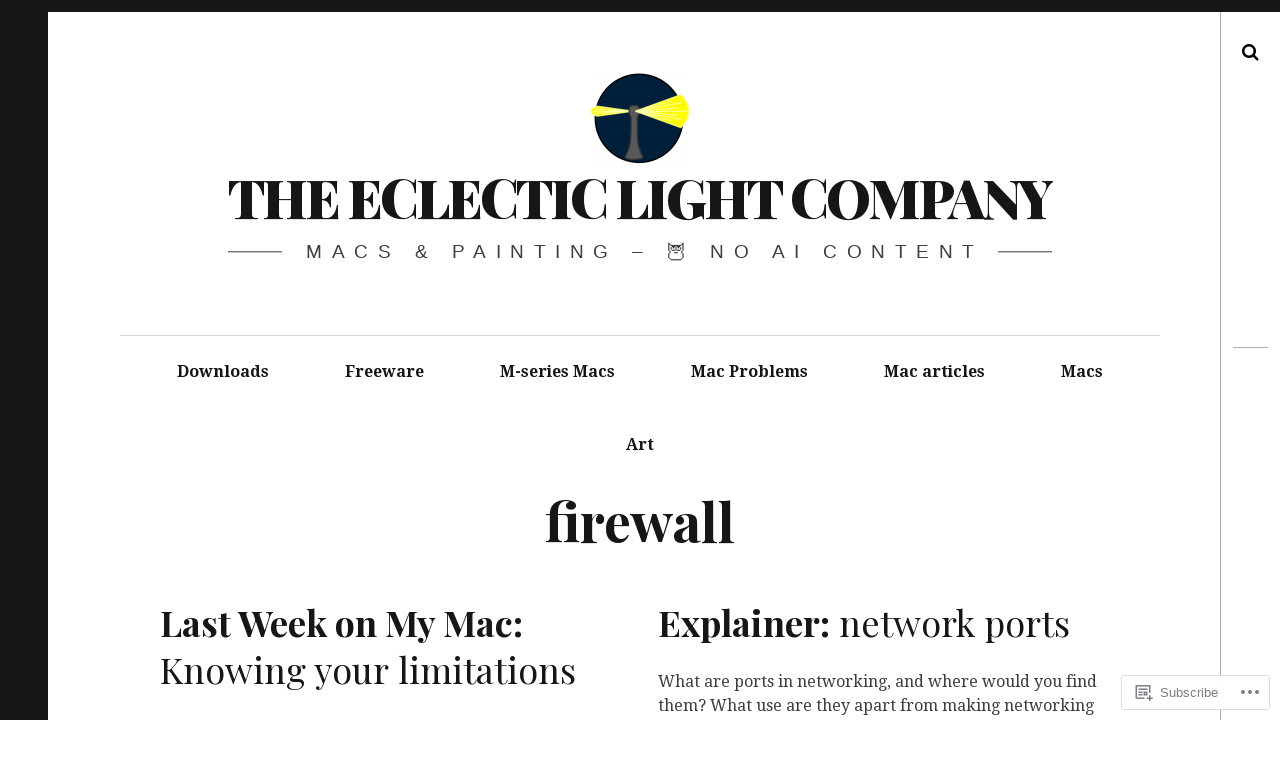

--- FILE ---
content_type: text/html; charset=UTF-8
request_url: https://eclecticlight.co/tag/firewall/
body_size: 22313
content:
<!DOCTYPE html>
<!--[if IE 9]>
<html class="ie9 lt-ie10" lang="en"> <![endif]-->
<!--[if (gt IE 9)|!(IE)]><!-->
<html lang="en"> <!--<![endif]-->
<head>
	<meta charset="UTF-8">
	<meta name="viewport" content="width=device-width, height=device-height, initial-scale=1, user-scalable=no">
	<link rel="profile" href="http://gmpg.org/xfn/11">
	<link rel="pingback" href="https://eclecticlight.co/xmlrpc.php">

	<title>firewall &#8211; The Eclectic Light Company</title>
<meta name='robots' content='max-image-preview:large' />

<!-- Async WordPress.com Remote Login -->
<script id="wpcom_remote_login_js">
var wpcom_remote_login_extra_auth = '';
function wpcom_remote_login_remove_dom_node_id( element_id ) {
	var dom_node = document.getElementById( element_id );
	if ( dom_node ) { dom_node.parentNode.removeChild( dom_node ); }
}
function wpcom_remote_login_remove_dom_node_classes( class_name ) {
	var dom_nodes = document.querySelectorAll( '.' + class_name );
	for ( var i = 0; i < dom_nodes.length; i++ ) {
		dom_nodes[ i ].parentNode.removeChild( dom_nodes[ i ] );
	}
}
function wpcom_remote_login_final_cleanup() {
	wpcom_remote_login_remove_dom_node_classes( "wpcom_remote_login_msg" );
	wpcom_remote_login_remove_dom_node_id( "wpcom_remote_login_key" );
	wpcom_remote_login_remove_dom_node_id( "wpcom_remote_login_validate" );
	wpcom_remote_login_remove_dom_node_id( "wpcom_remote_login_js" );
	wpcom_remote_login_remove_dom_node_id( "wpcom_request_access_iframe" );
	wpcom_remote_login_remove_dom_node_id( "wpcom_request_access_styles" );
}

// Watch for messages back from the remote login
window.addEventListener( "message", function( e ) {
	if ( e.origin === "https://r-login.wordpress.com" ) {
		var data = {};
		try {
			data = JSON.parse( e.data );
		} catch( e ) {
			wpcom_remote_login_final_cleanup();
			return;
		}

		if ( data.msg === 'LOGIN' ) {
			// Clean up the login check iframe
			wpcom_remote_login_remove_dom_node_id( "wpcom_remote_login_key" );

			var id_regex = new RegExp( /^[0-9]+$/ );
			var token_regex = new RegExp( /^.*|.*|.*$/ );
			if (
				token_regex.test( data.token )
				&& id_regex.test( data.wpcomid )
			) {
				// We have everything we need to ask for a login
				var script = document.createElement( "script" );
				script.setAttribute( "id", "wpcom_remote_login_validate" );
				script.src = '/remote-login.php?wpcom_remote_login=validate'
					+ '&wpcomid=' + data.wpcomid
					+ '&token=' + encodeURIComponent( data.token )
					+ '&host=' + window.location.protocol
					+ '//' + window.location.hostname
					+ '&postid=70089'
					+ '&is_singular=';
				document.body.appendChild( script );
			}

			return;
		}

		// Safari ITP, not logged in, so redirect
		if ( data.msg === 'LOGIN-REDIRECT' ) {
			window.location = 'https://wordpress.com/log-in?redirect_to=' + window.location.href;
			return;
		}

		// Safari ITP, storage access failed, remove the request
		if ( data.msg === 'LOGIN-REMOVE' ) {
			var css_zap = 'html { -webkit-transition: margin-top 1s; transition: margin-top 1s; } /* 9001 */ html { margin-top: 0 !important; } * html body { margin-top: 0 !important; } @media screen and ( max-width: 782px ) { html { margin-top: 0 !important; } * html body { margin-top: 0 !important; } }';
			var style_zap = document.createElement( 'style' );
			style_zap.type = 'text/css';
			style_zap.appendChild( document.createTextNode( css_zap ) );
			document.body.appendChild( style_zap );

			var e = document.getElementById( 'wpcom_request_access_iframe' );
			e.parentNode.removeChild( e );

			document.cookie = 'wordpress_com_login_access=denied; path=/; max-age=31536000';

			return;
		}

		// Safari ITP
		if ( data.msg === 'REQUEST_ACCESS' ) {
			console.log( 'request access: safari' );

			// Check ITP iframe enable/disable knob
			if ( wpcom_remote_login_extra_auth !== 'safari_itp_iframe' ) {
				return;
			}

			// If we are in a "private window" there is no ITP.
			var private_window = false;
			try {
				var opendb = window.openDatabase( null, null, null, null );
			} catch( e ) {
				private_window = true;
			}

			if ( private_window ) {
				console.log( 'private window' );
				return;
			}

			var iframe = document.createElement( 'iframe' );
			iframe.id = 'wpcom_request_access_iframe';
			iframe.setAttribute( 'scrolling', 'no' );
			iframe.setAttribute( 'sandbox', 'allow-storage-access-by-user-activation allow-scripts allow-same-origin allow-top-navigation-by-user-activation' );
			iframe.src = 'https://r-login.wordpress.com/remote-login.php?wpcom_remote_login=request_access&origin=' + encodeURIComponent( data.origin ) + '&wpcomid=' + encodeURIComponent( data.wpcomid );

			var css = 'html { -webkit-transition: margin-top 1s; transition: margin-top 1s; } /* 9001 */ html { margin-top: 46px !important; } * html body { margin-top: 46px !important; } @media screen and ( max-width: 660px ) { html { margin-top: 71px !important; } * html body { margin-top: 71px !important; } #wpcom_request_access_iframe { display: block; height: 71px !important; } } #wpcom_request_access_iframe { border: 0px; height: 46px; position: fixed; top: 0; left: 0; width: 100%; min-width: 100%; z-index: 99999; background: #23282d; } ';

			var style = document.createElement( 'style' );
			style.type = 'text/css';
			style.id = 'wpcom_request_access_styles';
			style.appendChild( document.createTextNode( css ) );
			document.body.appendChild( style );

			document.body.appendChild( iframe );
		}

		if ( data.msg === 'DONE' ) {
			wpcom_remote_login_final_cleanup();
		}
	}
}, false );

// Inject the remote login iframe after the page has had a chance to load
// more critical resources
window.addEventListener( "DOMContentLoaded", function( e ) {
	var iframe = document.createElement( "iframe" );
	iframe.style.display = "none";
	iframe.setAttribute( "scrolling", "no" );
	iframe.setAttribute( "id", "wpcom_remote_login_key" );
	iframe.src = "https://r-login.wordpress.com/remote-login.php"
		+ "?wpcom_remote_login=key"
		+ "&origin=aHR0cHM6Ly9lY2xlY3RpY2xpZ2h0LmNv"
		+ "&wpcomid=83108039"
		+ "&time=" + Math.floor( Date.now() / 1000 );
	document.body.appendChild( iframe );
}, false );
</script>
<link rel='dns-prefetch' href='//s0.wp.com' />
<link rel='dns-prefetch' href='//fonts-api.wp.com' />
<link rel="alternate" type="application/rss+xml" title="The Eclectic Light Company &raquo; Feed" href="https://eclecticlight.co/feed/" />
<link rel="alternate" type="application/rss+xml" title="The Eclectic Light Company &raquo; Comments Feed" href="https://eclecticlight.co/comments/feed/" />
<link rel="alternate" type="application/rss+xml" title="The Eclectic Light Company &raquo; firewall Tag Feed" href="https://eclecticlight.co/tag/firewall/feed/" />
	<script type="text/javascript">
		/* <![CDATA[ */
		function addLoadEvent(func) {
			var oldonload = window.onload;
			if (typeof window.onload != 'function') {
				window.onload = func;
			} else {
				window.onload = function () {
					oldonload();
					func();
				}
			}
		}
		/* ]]> */
	</script>
	<link crossorigin='anonymous' rel='stylesheet' id='all-css-0-1' href='/wp-content/mu-plugins/jetpack-plugin/sun/modules/infinite-scroll/infinity.css?m=1753279645i&cssminify=yes' type='text/css' media='all' />
<style id='wp-emoji-styles-inline-css'>

	img.wp-smiley, img.emoji {
		display: inline !important;
		border: none !important;
		box-shadow: none !important;
		height: 1em !important;
		width: 1em !important;
		margin: 0 0.07em !important;
		vertical-align: -0.1em !important;
		background: none !important;
		padding: 0 !important;
	}
/*# sourceURL=wp-emoji-styles-inline-css */
</style>
<link crossorigin='anonymous' rel='stylesheet' id='all-css-2-1' href='/wp-content/plugins/gutenberg-core/v22.2.0/build/styles/block-library/style.css?m=1764855221i&cssminify=yes' type='text/css' media='all' />
<style id='wp-block-library-inline-css'>
.has-text-align-justify {
	text-align:justify;
}
.has-text-align-justify{text-align:justify;}

/*# sourceURL=wp-block-library-inline-css */
</style><style id='global-styles-inline-css'>
:root{--wp--preset--aspect-ratio--square: 1;--wp--preset--aspect-ratio--4-3: 4/3;--wp--preset--aspect-ratio--3-4: 3/4;--wp--preset--aspect-ratio--3-2: 3/2;--wp--preset--aspect-ratio--2-3: 2/3;--wp--preset--aspect-ratio--16-9: 16/9;--wp--preset--aspect-ratio--9-16: 9/16;--wp--preset--color--black: #000000;--wp--preset--color--cyan-bluish-gray: #abb8c3;--wp--preset--color--white: #ffffff;--wp--preset--color--pale-pink: #f78da7;--wp--preset--color--vivid-red: #cf2e2e;--wp--preset--color--luminous-vivid-orange: #ff6900;--wp--preset--color--luminous-vivid-amber: #fcb900;--wp--preset--color--light-green-cyan: #7bdcb5;--wp--preset--color--vivid-green-cyan: #00d084;--wp--preset--color--pale-cyan-blue: #8ed1fc;--wp--preset--color--vivid-cyan-blue: #0693e3;--wp--preset--color--vivid-purple: #9b51e0;--wp--preset--gradient--vivid-cyan-blue-to-vivid-purple: linear-gradient(135deg,rgb(6,147,227) 0%,rgb(155,81,224) 100%);--wp--preset--gradient--light-green-cyan-to-vivid-green-cyan: linear-gradient(135deg,rgb(122,220,180) 0%,rgb(0,208,130) 100%);--wp--preset--gradient--luminous-vivid-amber-to-luminous-vivid-orange: linear-gradient(135deg,rgb(252,185,0) 0%,rgb(255,105,0) 100%);--wp--preset--gradient--luminous-vivid-orange-to-vivid-red: linear-gradient(135deg,rgb(255,105,0) 0%,rgb(207,46,46) 100%);--wp--preset--gradient--very-light-gray-to-cyan-bluish-gray: linear-gradient(135deg,rgb(238,238,238) 0%,rgb(169,184,195) 100%);--wp--preset--gradient--cool-to-warm-spectrum: linear-gradient(135deg,rgb(74,234,220) 0%,rgb(151,120,209) 20%,rgb(207,42,186) 40%,rgb(238,44,130) 60%,rgb(251,105,98) 80%,rgb(254,248,76) 100%);--wp--preset--gradient--blush-light-purple: linear-gradient(135deg,rgb(255,206,236) 0%,rgb(152,150,240) 100%);--wp--preset--gradient--blush-bordeaux: linear-gradient(135deg,rgb(254,205,165) 0%,rgb(254,45,45) 50%,rgb(107,0,62) 100%);--wp--preset--gradient--luminous-dusk: linear-gradient(135deg,rgb(255,203,112) 0%,rgb(199,81,192) 50%,rgb(65,88,208) 100%);--wp--preset--gradient--pale-ocean: linear-gradient(135deg,rgb(255,245,203) 0%,rgb(182,227,212) 50%,rgb(51,167,181) 100%);--wp--preset--gradient--electric-grass: linear-gradient(135deg,rgb(202,248,128) 0%,rgb(113,206,126) 100%);--wp--preset--gradient--midnight: linear-gradient(135deg,rgb(2,3,129) 0%,rgb(40,116,252) 100%);--wp--preset--font-size--small: 13px;--wp--preset--font-size--medium: 20px;--wp--preset--font-size--large: 36px;--wp--preset--font-size--x-large: 42px;--wp--preset--font-family--albert-sans: 'Albert Sans', sans-serif;--wp--preset--font-family--alegreya: Alegreya, serif;--wp--preset--font-family--arvo: Arvo, serif;--wp--preset--font-family--bodoni-moda: 'Bodoni Moda', serif;--wp--preset--font-family--bricolage-grotesque: 'Bricolage Grotesque', sans-serif;--wp--preset--font-family--cabin: Cabin, sans-serif;--wp--preset--font-family--chivo: Chivo, sans-serif;--wp--preset--font-family--commissioner: Commissioner, sans-serif;--wp--preset--font-family--cormorant: Cormorant, serif;--wp--preset--font-family--courier-prime: 'Courier Prime', monospace;--wp--preset--font-family--crimson-pro: 'Crimson Pro', serif;--wp--preset--font-family--dm-mono: 'DM Mono', monospace;--wp--preset--font-family--dm-sans: 'DM Sans', sans-serif;--wp--preset--font-family--dm-serif-display: 'DM Serif Display', serif;--wp--preset--font-family--domine: Domine, serif;--wp--preset--font-family--eb-garamond: 'EB Garamond', serif;--wp--preset--font-family--epilogue: Epilogue, sans-serif;--wp--preset--font-family--fahkwang: Fahkwang, sans-serif;--wp--preset--font-family--figtree: Figtree, sans-serif;--wp--preset--font-family--fira-sans: 'Fira Sans', sans-serif;--wp--preset--font-family--fjalla-one: 'Fjalla One', sans-serif;--wp--preset--font-family--fraunces: Fraunces, serif;--wp--preset--font-family--gabarito: Gabarito, system-ui;--wp--preset--font-family--ibm-plex-mono: 'IBM Plex Mono', monospace;--wp--preset--font-family--ibm-plex-sans: 'IBM Plex Sans', sans-serif;--wp--preset--font-family--ibarra-real-nova: 'Ibarra Real Nova', serif;--wp--preset--font-family--instrument-serif: 'Instrument Serif', serif;--wp--preset--font-family--inter: Inter, sans-serif;--wp--preset--font-family--josefin-sans: 'Josefin Sans', sans-serif;--wp--preset--font-family--jost: Jost, sans-serif;--wp--preset--font-family--libre-baskerville: 'Libre Baskerville', serif;--wp--preset--font-family--libre-franklin: 'Libre Franklin', sans-serif;--wp--preset--font-family--literata: Literata, serif;--wp--preset--font-family--lora: Lora, serif;--wp--preset--font-family--merriweather: Merriweather, serif;--wp--preset--font-family--montserrat: Montserrat, sans-serif;--wp--preset--font-family--newsreader: Newsreader, serif;--wp--preset--font-family--noto-sans-mono: 'Noto Sans Mono', sans-serif;--wp--preset--font-family--nunito: Nunito, sans-serif;--wp--preset--font-family--open-sans: 'Open Sans', sans-serif;--wp--preset--font-family--overpass: Overpass, sans-serif;--wp--preset--font-family--pt-serif: 'PT Serif', serif;--wp--preset--font-family--petrona: Petrona, serif;--wp--preset--font-family--piazzolla: Piazzolla, serif;--wp--preset--font-family--playfair-display: 'Playfair Display', serif;--wp--preset--font-family--plus-jakarta-sans: 'Plus Jakarta Sans', sans-serif;--wp--preset--font-family--poppins: Poppins, sans-serif;--wp--preset--font-family--raleway: Raleway, sans-serif;--wp--preset--font-family--roboto: Roboto, sans-serif;--wp--preset--font-family--roboto-slab: 'Roboto Slab', serif;--wp--preset--font-family--rubik: Rubik, sans-serif;--wp--preset--font-family--rufina: Rufina, serif;--wp--preset--font-family--sora: Sora, sans-serif;--wp--preset--font-family--source-sans-3: 'Source Sans 3', sans-serif;--wp--preset--font-family--source-serif-4: 'Source Serif 4', serif;--wp--preset--font-family--space-mono: 'Space Mono', monospace;--wp--preset--font-family--syne: Syne, sans-serif;--wp--preset--font-family--texturina: Texturina, serif;--wp--preset--font-family--urbanist: Urbanist, sans-serif;--wp--preset--font-family--work-sans: 'Work Sans', sans-serif;--wp--preset--spacing--20: 0.44rem;--wp--preset--spacing--30: 0.67rem;--wp--preset--spacing--40: 1rem;--wp--preset--spacing--50: 1.5rem;--wp--preset--spacing--60: 2.25rem;--wp--preset--spacing--70: 3.38rem;--wp--preset--spacing--80: 5.06rem;--wp--preset--shadow--natural: 6px 6px 9px rgba(0, 0, 0, 0.2);--wp--preset--shadow--deep: 12px 12px 50px rgba(0, 0, 0, 0.4);--wp--preset--shadow--sharp: 6px 6px 0px rgba(0, 0, 0, 0.2);--wp--preset--shadow--outlined: 6px 6px 0px -3px rgb(255, 255, 255), 6px 6px rgb(0, 0, 0);--wp--preset--shadow--crisp: 6px 6px 0px rgb(0, 0, 0);}:where(.is-layout-flex){gap: 0.5em;}:where(.is-layout-grid){gap: 0.5em;}body .is-layout-flex{display: flex;}.is-layout-flex{flex-wrap: wrap;align-items: center;}.is-layout-flex > :is(*, div){margin: 0;}body .is-layout-grid{display: grid;}.is-layout-grid > :is(*, div){margin: 0;}:where(.wp-block-columns.is-layout-flex){gap: 2em;}:where(.wp-block-columns.is-layout-grid){gap: 2em;}:where(.wp-block-post-template.is-layout-flex){gap: 1.25em;}:where(.wp-block-post-template.is-layout-grid){gap: 1.25em;}.has-black-color{color: var(--wp--preset--color--black) !important;}.has-cyan-bluish-gray-color{color: var(--wp--preset--color--cyan-bluish-gray) !important;}.has-white-color{color: var(--wp--preset--color--white) !important;}.has-pale-pink-color{color: var(--wp--preset--color--pale-pink) !important;}.has-vivid-red-color{color: var(--wp--preset--color--vivid-red) !important;}.has-luminous-vivid-orange-color{color: var(--wp--preset--color--luminous-vivid-orange) !important;}.has-luminous-vivid-amber-color{color: var(--wp--preset--color--luminous-vivid-amber) !important;}.has-light-green-cyan-color{color: var(--wp--preset--color--light-green-cyan) !important;}.has-vivid-green-cyan-color{color: var(--wp--preset--color--vivid-green-cyan) !important;}.has-pale-cyan-blue-color{color: var(--wp--preset--color--pale-cyan-blue) !important;}.has-vivid-cyan-blue-color{color: var(--wp--preset--color--vivid-cyan-blue) !important;}.has-vivid-purple-color{color: var(--wp--preset--color--vivid-purple) !important;}.has-black-background-color{background-color: var(--wp--preset--color--black) !important;}.has-cyan-bluish-gray-background-color{background-color: var(--wp--preset--color--cyan-bluish-gray) !important;}.has-white-background-color{background-color: var(--wp--preset--color--white) !important;}.has-pale-pink-background-color{background-color: var(--wp--preset--color--pale-pink) !important;}.has-vivid-red-background-color{background-color: var(--wp--preset--color--vivid-red) !important;}.has-luminous-vivid-orange-background-color{background-color: var(--wp--preset--color--luminous-vivid-orange) !important;}.has-luminous-vivid-amber-background-color{background-color: var(--wp--preset--color--luminous-vivid-amber) !important;}.has-light-green-cyan-background-color{background-color: var(--wp--preset--color--light-green-cyan) !important;}.has-vivid-green-cyan-background-color{background-color: var(--wp--preset--color--vivid-green-cyan) !important;}.has-pale-cyan-blue-background-color{background-color: var(--wp--preset--color--pale-cyan-blue) !important;}.has-vivid-cyan-blue-background-color{background-color: var(--wp--preset--color--vivid-cyan-blue) !important;}.has-vivid-purple-background-color{background-color: var(--wp--preset--color--vivid-purple) !important;}.has-black-border-color{border-color: var(--wp--preset--color--black) !important;}.has-cyan-bluish-gray-border-color{border-color: var(--wp--preset--color--cyan-bluish-gray) !important;}.has-white-border-color{border-color: var(--wp--preset--color--white) !important;}.has-pale-pink-border-color{border-color: var(--wp--preset--color--pale-pink) !important;}.has-vivid-red-border-color{border-color: var(--wp--preset--color--vivid-red) !important;}.has-luminous-vivid-orange-border-color{border-color: var(--wp--preset--color--luminous-vivid-orange) !important;}.has-luminous-vivid-amber-border-color{border-color: var(--wp--preset--color--luminous-vivid-amber) !important;}.has-light-green-cyan-border-color{border-color: var(--wp--preset--color--light-green-cyan) !important;}.has-vivid-green-cyan-border-color{border-color: var(--wp--preset--color--vivid-green-cyan) !important;}.has-pale-cyan-blue-border-color{border-color: var(--wp--preset--color--pale-cyan-blue) !important;}.has-vivid-cyan-blue-border-color{border-color: var(--wp--preset--color--vivid-cyan-blue) !important;}.has-vivid-purple-border-color{border-color: var(--wp--preset--color--vivid-purple) !important;}.has-vivid-cyan-blue-to-vivid-purple-gradient-background{background: var(--wp--preset--gradient--vivid-cyan-blue-to-vivid-purple) !important;}.has-light-green-cyan-to-vivid-green-cyan-gradient-background{background: var(--wp--preset--gradient--light-green-cyan-to-vivid-green-cyan) !important;}.has-luminous-vivid-amber-to-luminous-vivid-orange-gradient-background{background: var(--wp--preset--gradient--luminous-vivid-amber-to-luminous-vivid-orange) !important;}.has-luminous-vivid-orange-to-vivid-red-gradient-background{background: var(--wp--preset--gradient--luminous-vivid-orange-to-vivid-red) !important;}.has-very-light-gray-to-cyan-bluish-gray-gradient-background{background: var(--wp--preset--gradient--very-light-gray-to-cyan-bluish-gray) !important;}.has-cool-to-warm-spectrum-gradient-background{background: var(--wp--preset--gradient--cool-to-warm-spectrum) !important;}.has-blush-light-purple-gradient-background{background: var(--wp--preset--gradient--blush-light-purple) !important;}.has-blush-bordeaux-gradient-background{background: var(--wp--preset--gradient--blush-bordeaux) !important;}.has-luminous-dusk-gradient-background{background: var(--wp--preset--gradient--luminous-dusk) !important;}.has-pale-ocean-gradient-background{background: var(--wp--preset--gradient--pale-ocean) !important;}.has-electric-grass-gradient-background{background: var(--wp--preset--gradient--electric-grass) !important;}.has-midnight-gradient-background{background: var(--wp--preset--gradient--midnight) !important;}.has-small-font-size{font-size: var(--wp--preset--font-size--small) !important;}.has-medium-font-size{font-size: var(--wp--preset--font-size--medium) !important;}.has-large-font-size{font-size: var(--wp--preset--font-size--large) !important;}.has-x-large-font-size{font-size: var(--wp--preset--font-size--x-large) !important;}.has-albert-sans-font-family{font-family: var(--wp--preset--font-family--albert-sans) !important;}.has-alegreya-font-family{font-family: var(--wp--preset--font-family--alegreya) !important;}.has-arvo-font-family{font-family: var(--wp--preset--font-family--arvo) !important;}.has-bodoni-moda-font-family{font-family: var(--wp--preset--font-family--bodoni-moda) !important;}.has-bricolage-grotesque-font-family{font-family: var(--wp--preset--font-family--bricolage-grotesque) !important;}.has-cabin-font-family{font-family: var(--wp--preset--font-family--cabin) !important;}.has-chivo-font-family{font-family: var(--wp--preset--font-family--chivo) !important;}.has-commissioner-font-family{font-family: var(--wp--preset--font-family--commissioner) !important;}.has-cormorant-font-family{font-family: var(--wp--preset--font-family--cormorant) !important;}.has-courier-prime-font-family{font-family: var(--wp--preset--font-family--courier-prime) !important;}.has-crimson-pro-font-family{font-family: var(--wp--preset--font-family--crimson-pro) !important;}.has-dm-mono-font-family{font-family: var(--wp--preset--font-family--dm-mono) !important;}.has-dm-sans-font-family{font-family: var(--wp--preset--font-family--dm-sans) !important;}.has-dm-serif-display-font-family{font-family: var(--wp--preset--font-family--dm-serif-display) !important;}.has-domine-font-family{font-family: var(--wp--preset--font-family--domine) !important;}.has-eb-garamond-font-family{font-family: var(--wp--preset--font-family--eb-garamond) !important;}.has-epilogue-font-family{font-family: var(--wp--preset--font-family--epilogue) !important;}.has-fahkwang-font-family{font-family: var(--wp--preset--font-family--fahkwang) !important;}.has-figtree-font-family{font-family: var(--wp--preset--font-family--figtree) !important;}.has-fira-sans-font-family{font-family: var(--wp--preset--font-family--fira-sans) !important;}.has-fjalla-one-font-family{font-family: var(--wp--preset--font-family--fjalla-one) !important;}.has-fraunces-font-family{font-family: var(--wp--preset--font-family--fraunces) !important;}.has-gabarito-font-family{font-family: var(--wp--preset--font-family--gabarito) !important;}.has-ibm-plex-mono-font-family{font-family: var(--wp--preset--font-family--ibm-plex-mono) !important;}.has-ibm-plex-sans-font-family{font-family: var(--wp--preset--font-family--ibm-plex-sans) !important;}.has-ibarra-real-nova-font-family{font-family: var(--wp--preset--font-family--ibarra-real-nova) !important;}.has-instrument-serif-font-family{font-family: var(--wp--preset--font-family--instrument-serif) !important;}.has-inter-font-family{font-family: var(--wp--preset--font-family--inter) !important;}.has-josefin-sans-font-family{font-family: var(--wp--preset--font-family--josefin-sans) !important;}.has-jost-font-family{font-family: var(--wp--preset--font-family--jost) !important;}.has-libre-baskerville-font-family{font-family: var(--wp--preset--font-family--libre-baskerville) !important;}.has-libre-franklin-font-family{font-family: var(--wp--preset--font-family--libre-franklin) !important;}.has-literata-font-family{font-family: var(--wp--preset--font-family--literata) !important;}.has-lora-font-family{font-family: var(--wp--preset--font-family--lora) !important;}.has-merriweather-font-family{font-family: var(--wp--preset--font-family--merriweather) !important;}.has-montserrat-font-family{font-family: var(--wp--preset--font-family--montserrat) !important;}.has-newsreader-font-family{font-family: var(--wp--preset--font-family--newsreader) !important;}.has-noto-sans-mono-font-family{font-family: var(--wp--preset--font-family--noto-sans-mono) !important;}.has-nunito-font-family{font-family: var(--wp--preset--font-family--nunito) !important;}.has-open-sans-font-family{font-family: var(--wp--preset--font-family--open-sans) !important;}.has-overpass-font-family{font-family: var(--wp--preset--font-family--overpass) !important;}.has-pt-serif-font-family{font-family: var(--wp--preset--font-family--pt-serif) !important;}.has-petrona-font-family{font-family: var(--wp--preset--font-family--petrona) !important;}.has-piazzolla-font-family{font-family: var(--wp--preset--font-family--piazzolla) !important;}.has-playfair-display-font-family{font-family: var(--wp--preset--font-family--playfair-display) !important;}.has-plus-jakarta-sans-font-family{font-family: var(--wp--preset--font-family--plus-jakarta-sans) !important;}.has-poppins-font-family{font-family: var(--wp--preset--font-family--poppins) !important;}.has-raleway-font-family{font-family: var(--wp--preset--font-family--raleway) !important;}.has-roboto-font-family{font-family: var(--wp--preset--font-family--roboto) !important;}.has-roboto-slab-font-family{font-family: var(--wp--preset--font-family--roboto-slab) !important;}.has-rubik-font-family{font-family: var(--wp--preset--font-family--rubik) !important;}.has-rufina-font-family{font-family: var(--wp--preset--font-family--rufina) !important;}.has-sora-font-family{font-family: var(--wp--preset--font-family--sora) !important;}.has-source-sans-3-font-family{font-family: var(--wp--preset--font-family--source-sans-3) !important;}.has-source-serif-4-font-family{font-family: var(--wp--preset--font-family--source-serif-4) !important;}.has-space-mono-font-family{font-family: var(--wp--preset--font-family--space-mono) !important;}.has-syne-font-family{font-family: var(--wp--preset--font-family--syne) !important;}.has-texturina-font-family{font-family: var(--wp--preset--font-family--texturina) !important;}.has-urbanist-font-family{font-family: var(--wp--preset--font-family--urbanist) !important;}.has-work-sans-font-family{font-family: var(--wp--preset--font-family--work-sans) !important;}
/*# sourceURL=global-styles-inline-css */
</style>

<style id='classic-theme-styles-inline-css'>
/*! This file is auto-generated */
.wp-block-button__link{color:#fff;background-color:#32373c;border-radius:9999px;box-shadow:none;text-decoration:none;padding:calc(.667em + 2px) calc(1.333em + 2px);font-size:1.125em}.wp-block-file__button{background:#32373c;color:#fff;text-decoration:none}
/*# sourceURL=/wp-includes/css/classic-themes.min.css */
</style>
<link crossorigin='anonymous' rel='stylesheet' id='all-css-4-1' href='/_static/??-eJx9j9EOgjAMRX/IrhkaxQfjt4xRZbqyhQ6If2+NBk00vvTh5pzbFucMPvWF+oI5jufQC/rUxOSvgpWxtbEggXMkGGgyG2yDlIUAKbdIxous8KOIR3h3DaQ5Z1ceBFMbHEVixf5pc1YHmiYPJAI6OYwMpVNRvrxnjC8KuzAROhEqul4ET4qBm0kSf5/6y12eOvLBbmtbr6tqv7vcARcgbpg=&cssminify=yes' type='text/css' media='all' />
<link rel='stylesheet' id='hive-fonts-css' href='https://fonts-api.wp.com/css?family=Droid+Serif%3A400%2C700%2C400italic%7CPlayfair+Display%3A400%2C700%2C900%2C400italic%2C700italic%2C900italic&#038;subset=latin%2Clatin-ext' media='all' />
<link crossorigin='anonymous' rel='stylesheet' id='all-css-6-1' href='/_static/??-eJzTLy/QTc7PK0nNK9HPLdUtyClNz8wr1i9KTcrJTwcy0/WTi5G5ekCujj52Temp+bo5+cmJJZn5eSgc3bScxMwikFb7XFtDE1NLExMLc0OTLACohS2q&cssminify=yes' type='text/css' media='all' />
<style id='jetpack-global-styles-frontend-style-inline-css'>
:root { --font-headings: unset; --font-base: unset; --font-headings-default: -apple-system,BlinkMacSystemFont,"Segoe UI",Roboto,Oxygen-Sans,Ubuntu,Cantarell,"Helvetica Neue",sans-serif; --font-base-default: -apple-system,BlinkMacSystemFont,"Segoe UI",Roboto,Oxygen-Sans,Ubuntu,Cantarell,"Helvetica Neue",sans-serif;}
/*# sourceURL=jetpack-global-styles-frontend-style-inline-css */
</style>
<link crossorigin='anonymous' rel='stylesheet' id='all-css-8-1' href='/wp-content/themes/h4/global.css?m=1420737423i&cssminify=yes' type='text/css' media='all' />
<script type="text/javascript" id="wpcom-actionbar-placeholder-js-extra">
/* <![CDATA[ */
var actionbardata = {"siteID":"83108039","postID":"0","siteURL":"https://eclecticlight.co","xhrURL":"https://eclecticlight.co/wp-admin/admin-ajax.php","nonce":"6dfe660a43","isLoggedIn":"","statusMessage":"","subsEmailDefault":"instantly","proxyScriptUrl":"https://s0.wp.com/wp-content/js/wpcom-proxy-request.js?m=1513050504i&amp;ver=20211021","i18n":{"followedText":"New posts from this site will now appear in your \u003Ca href=\"https://wordpress.com/reader\"\u003EReader\u003C/a\u003E","foldBar":"Collapse this bar","unfoldBar":"Expand this bar","shortLinkCopied":"Shortlink copied to clipboard."}};
//# sourceURL=wpcom-actionbar-placeholder-js-extra
/* ]]> */
</script>
<script type="text/javascript" id="jetpack-mu-wpcom-settings-js-before">
/* <![CDATA[ */
var JETPACK_MU_WPCOM_SETTINGS = {"assetsUrl":"https://s0.wp.com/wp-content/mu-plugins/jetpack-mu-wpcom-plugin/sun/jetpack_vendor/automattic/jetpack-mu-wpcom/src/build/"};
//# sourceURL=jetpack-mu-wpcom-settings-js-before
/* ]]> */
</script>
<script crossorigin='anonymous' type='text/javascript'  src='/_static/??-eJzTLy/QTc7PK0nNK9HPKtYvyinRLSjKr6jUyyrW0QfKZeYl55SmpBaDJLMKS1OLKqGUXm5mHkFFurmZ6UWJJalQxfa5tobmRgamxgZmFpZZACbyLJI='></script>
<script type="text/javascript" id="rlt-proxy-js-after">
/* <![CDATA[ */
	rltInitialize( {"token":null,"iframeOrigins":["https:\/\/widgets.wp.com"]} );
//# sourceURL=rlt-proxy-js-after
/* ]]> */
</script>
<link rel="EditURI" type="application/rsd+xml" title="RSD" href="https://eclecticlightdotcom.wordpress.com/xmlrpc.php?rsd" />
<meta name="generator" content="WordPress.com" />

<!-- Jetpack Open Graph Tags -->
<meta property="og:type" content="website" />
<meta property="og:title" content="firewall &#8211; The Eclectic Light Company" />
<meta property="og:url" content="https://eclecticlight.co/tag/firewall/" />
<meta property="og:site_name" content="The Eclectic Light Company" />
<meta property="og:image" content="https://eclecticlight.co/wp-content/uploads/2015/01/cropped-eclecticlightlogo-e1421784280911.png?w=200" />
<meta property="og:image:width" content="200" />
<meta property="og:image:height" content="200" />
<meta property="og:image:alt" content="" />
<meta property="og:locale" content="en_US" />
<meta name="twitter:creator" content="@howardnoakley" />
<meta name="twitter:site" content="@howardnoakley" />

<!-- End Jetpack Open Graph Tags -->
<link rel='openid.server' href='https://eclecticlight.co/?openidserver=1' />
<link rel='openid.delegate' href='https://eclecticlight.co/' />
<link rel="search" type="application/opensearchdescription+xml" href="https://eclecticlight.co/osd.xml" title="The Eclectic Light Company" />
<link rel="search" type="application/opensearchdescription+xml" href="https://s1.wp.com/opensearch.xml" title="WordPress.com" />
		<style type="text/css">
			.recentcomments a {
				display: inline !important;
				padding: 0 !important;
				margin: 0 !important;
			}

			table.recentcommentsavatartop img.avatar, table.recentcommentsavatarend img.avatar {
				border: 0px;
				margin: 0;
			}

			table.recentcommentsavatartop a, table.recentcommentsavatarend a {
				border: 0px !important;
				background-color: transparent !important;
			}

			td.recentcommentsavatarend, td.recentcommentsavatartop {
				padding: 0px 0px 1px 0px;
				margin: 0px;
			}

			td.recentcommentstextend {
				border: none !important;
				padding: 0px 0px 2px 10px;
			}

			.rtl td.recentcommentstextend {
				padding: 0px 10px 2px 0px;
			}

			td.recentcommentstexttop {
				border: none;
				padding: 0px 0px 0px 10px;
			}

			.rtl td.recentcommentstexttop {
				padding: 0px 10px 0px 0px;
			}
		</style>
		<meta name="description" content="Posts about firewall written by hoakley" />
<style type="text/css" id="custom-colors-css">	.content-quote blockquote:after {
		-webkit-border-image: none;
		-webkit-border-image: none;
				border-image: none;
				border-image: none;
	}
.sticky:not(.format-quote) { color: #020202;}
.sticky:not(.format-quote) a { color: #020202;}
.widget_blog_subscription input[type="submit"] { color: #020202;}
.sticky:not(.format-quote) h1, .sticky:not(.format-quote) h2, .sticky:not(.format-quote) h3, .sticky:not(.format-quote) blockquote, .sticky:not(.format-quote) .dropcap { color: #020202;}
a, .comment-reply-link { color: #D42A0C;}
.sticky a { color: #0A0000;}
.highlight:before, .archive__grid .accent-box, .sticky:not(.format-quote):after, .widget_blog_subscription input[type="submit"] { background-color: #ED303C;}
.widget_blog_subscription input[type="submit"] { border-color: #ED303C;}
.content-quote blockquote:before, .content-quote blockquote:before, .widget a:hover, .content-quote blockquote:after { color: #DC1320;}
</style>
<link rel="icon" href="https://eclecticlight.co/wp-content/uploads/2015/01/cropped-eclecticlightlogo-e1421784280911.png?w=32" sizes="32x32" />
<link rel="icon" href="https://eclecticlight.co/wp-content/uploads/2015/01/cropped-eclecticlightlogo-e1421784280911.png?w=192" sizes="192x192" />
<link rel="apple-touch-icon" href="https://eclecticlight.co/wp-content/uploads/2015/01/cropped-eclecticlightlogo-e1421784280911.png?w=180" />
<meta name="msapplication-TileImage" content="https://eclecticlight.co/wp-content/uploads/2015/01/cropped-eclecticlightlogo-e1421784280911.png?w=270" />
			<link rel="stylesheet" id="custom-css-css" type="text/css" href="https://s0.wp.com/?custom-css=1&#038;csblog=5CIcf&#038;cscache=6&#038;csrev=8" />
			
	<!--[if !IE]><!-->
	<script>
		if (/*@cc_on!@*/false) {
			document.documentElement.className += ' ie10';
		}
	</script>
	<!--<![endif]-->
<link crossorigin='anonymous' rel='stylesheet' id='all-css-0-3' href='/_static/??-eJydzNEKwjAMheEXsoapc+xCfBSpWRjd0rQ0DWNvL8LmpYiX/+HwwZIdJqkkFaK5zDYGUZioZo/z1qAm8AiC8OSEs4IuIVM5ouoBfgZiGoxJAX1JpsSfzz786dXANLjRM1NZv9Xbv8db07XnU9dfL+30AlHOX2M=&cssminify=yes' type='text/css' media='all' />
</head>

<body class="archive tag tag-firewall tag-3087 wp-custom-logo wp-embed-responsive wp-theme-premiumhive customizer-styles-applied jetpack-reblog-enabled has-site-logo custom-colors">


<div id="page" class="hfeed site">

	<a class="skip-link screen-reader-text" href="#content">Skip to content</a>

	<header id="masthead" class="site-header" role="banner">

		<div class="container">
			<div class="site-branding">
				<a href="https://eclecticlight.co/" class="site-logo-link" rel="home" itemprop="url"><img width="103" height="93" src="https://eclecticlight.co/wp-content/uploads/2015/01/eclecticlightlogo-e1421784280911.png?w=103" class="site-logo attachment-hive-site-logo" alt="" data-size="hive-site-logo" itemprop="logo" decoding="async" data-attachment-id="79" data-permalink="https://eclecticlight.co/eclecticlightlogo/" data-orig-file="https://eclecticlight.co/wp-content/uploads/2015/01/eclecticlightlogo-e1421784280911.png" data-orig-size="103,93" data-comments-opened="1" data-image-meta="{&quot;aperture&quot;:&quot;0&quot;,&quot;credit&quot;:&quot;&quot;,&quot;camera&quot;:&quot;&quot;,&quot;caption&quot;:&quot;&quot;,&quot;created_timestamp&quot;:&quot;0&quot;,&quot;copyright&quot;:&quot;&quot;,&quot;focal_length&quot;:&quot;0&quot;,&quot;iso&quot;:&quot;0&quot;,&quot;shutter_speed&quot;:&quot;0&quot;,&quot;title&quot;:&quot;&quot;,&quot;orientation&quot;:&quot;0&quot;}" data-image-title="EclecticLightLogo" data-image-description="" data-image-caption="" data-medium-file="https://eclecticlight.co/wp-content/uploads/2015/01/eclecticlightlogo-e1421784280911.png?w=103" data-large-file="https://eclecticlight.co/wp-content/uploads/2015/01/eclecticlightlogo-e1421784280911.png?w=103" /></a>
				<h1 class="site-title site-title--small">
					<a href="https://eclecticlight.co/" rel="home">
						The Eclectic Light Company					</a>
				</h1>

				<div class="site-description">
					<span class="site-description-text">Macs &amp; painting – 🦉 No AI content</span>
				</div>
			</div>

			<nav id="site-navigation" class="main-navigation" role="navigation">
				<h5 class="screen-reader-text">Main navigation</h5>
									<button class="navigation__trigger">
						<i class="fa fa-bars"></i><span class="screen-reader-text">Menu</span>
					</button>
				<ul id="menu-short" class="nav  nav--main"><li id="menu-item-26484" class="menu-item menu-item-type-post_type menu-item-object-page menu-item-26484"><a href="https://eclecticlight.co/downloads/">Downloads</a></li>
<li id="menu-item-77749" class="menu-item menu-item-type-post_type menu-item-object-page menu-item-77749"><a href="https://eclecticlight.co/free-software-menu/">Freeware</a></li>
<li id="menu-item-56589" class="menu-item menu-item-type-post_type menu-item-object-page menu-item-56589"><a href="https://eclecticlight.co/m1-macs/">M-series Macs</a></li>
<li id="menu-item-56590" class="menu-item menu-item-type-post_type menu-item-object-page menu-item-56590"><a href="https://eclecticlight.co/mac-troubleshooting-summary/">Mac Problems</a></li>
<li id="menu-item-26486" class="menu-item menu-item-type-post_type menu-item-object-page menu-item-26486"><a href="https://eclecticlight.co/mac-problem-solving/">Mac articles</a></li>
<li id="menu-item-26489" class="menu-item menu-item-type-taxonomy menu-item-object-category menu-item-26489"><a href="https://eclecticlight.co/category/macs/">Macs</a></li>
<li id="menu-item-26485" class="menu-item menu-item-type-post_type menu-item-object-page menu-item-26485"><a href="https://eclecticlight.co/painting-topics/">Art</a></li>
</ul>			</nav><!-- #site-navigation -->
		</div>

	</header><!-- #masthead -->

	<div id="content" class="site-content">

		<div class="container">

	<section id="primary" class="content-area">
		<main id="main" class="site-main" role="main">

			
				<header class="page-header">
					<h1 class="page-title">
						firewall					</h1>
									</header><!-- .page-header -->

				<div id="posts" class="archive__grid  grid  masonry">
					<article id="post-70089" class="post-70089 post type-post status-publish format-standard hentry category-macs category-technology tag-apple-silicon tag-cause-and-effect tag-firewall tag-frequency tag-open-source tag-research grid__item">

	<div class="hover__handler">
		<header class="entry-header">
			<a href="https://eclecticlight.co/2023/01/29/last-week-on-my-mac-knowing-your-limitations/" class="entry-permalink" rel="bookmark"><h1 class="entry-title"><strong>Last Week on My Mac:</strong> Knowing your&nbsp;limitations
</h1></a>		</header><!-- .entry-header -->

			</div>

	<div class="entry-content">
		<p>Know yourself, including your methods and their limitations; nothing to excess, and certainty brings insanity: the maxims for those who study macOS.</p>
	</div><!-- .entry-content -->

			<footer class="entry-footer">
			<div class="entry-meta">
				<span class="posted-on"><a href="https://eclecticlight.co/2023/01/29/last-week-on-my-mac-knowing-your-limitations/" rel="bookmark"><time class="entry-date published" datetime="2023-01-29T08:00:00+00:00">January 29, 2023</time></a></span>					<span class="cat-links">
                        <a href="https://eclecticlight.co/category/macs/" rel="category tag">Macs</a>, <a href="https://eclecticlight.co/category/technology/" rel="category tag">Technology</a>                    </span>
							</div><!-- .entry-meta -->
		</footer><!-- .entry-footer -->
	</article><!-- #post-## --><article id="post-66027" class="post-66027 post type-post status-publish format-standard hentry category-macs category-technology tag-firewall tag-ip-address tag-networking tag-port tag-port-knocking tag-port-scanning tag-router grid__item">

	<div class="hover__handler">
		<header class="entry-header">
			<a href="https://eclecticlight.co/2022/06/18/explainer-network-ports/" class="entry-permalink" rel="bookmark"><h1 class="entry-title"><strong>Explainer:</strong> network ports
</h1></a>		</header><!-- .entry-header -->

			</div>

	<div class="entry-content">
		<p>What are ports in networking, and where would you find them? What use are they apart from making networking more confusing?</p>
	</div><!-- .entry-content -->

			<footer class="entry-footer">
			<div class="entry-meta">
				<span class="posted-on"><a href="https://eclecticlight.co/2022/06/18/explainer-network-ports/" rel="bookmark"><time class="entry-date published" datetime="2022-06-18T07:00:00+00:00">June 18, 2022</time></a></span>					<span class="cat-links">
                        <a href="https://eclecticlight.co/category/macs/" rel="category tag">Macs</a>, <a href="https://eclecticlight.co/category/technology/" rel="category tag">Technology</a>                    </span>
							</div><!-- .entry-meta -->
		</footer><!-- .entry-footer -->
	</article><!-- #post-## --><article id="post-57228" class="post-57228 post type-post status-publish format-standard hentry category-macs category-technology tag-big-sur tag-catalina tag-codesign tag-firewall tag-little-snitch tag-macos tag-macos-10-15 tag-macos-11 tag-ocsp tag-privacy grid__item">

	<div class="hover__handler">
		<header class="entry-header">
			<a href="https://eclecticlight.co/2021/02/23/how-to-run-apps-in-private/" class="entry-permalink" rel="bookmark"><h1 class="entry-title">How to run apps in&nbsp;private
</h1></a>		</header><!-- .entry-header -->

			</div>

	<div class="entry-content">
		<p>Certificate revocation checks in macOS could be misused in surveillance. How could you prevent that without putting your Mac at risk?</p>
	</div><!-- .entry-content -->

			<footer class="entry-footer">
			<div class="entry-meta">
				<span class="posted-on"><a href="https://eclecticlight.co/2021/02/23/how-to-run-apps-in-private/" rel="bookmark"><time class="entry-date published" datetime="2021-02-23T07:30:00+00:00">February 23, 2021</time></a></span>					<span class="cat-links">
                        <a href="https://eclecticlight.co/category/macs/" rel="category tag">Macs</a>, <a href="https://eclecticlight.co/category/technology/" rel="category tag">Technology</a>                    </span>
							</div><!-- .entry-meta -->
		</footer><!-- .entry-footer -->
	</article><!-- #post-## --><article id="post-48754" class="post-48754 post type-post status-publish format-standard hentry category-macs category-technology tag-firewall tag-first-run tag-gatekeeper tag-little-snitch tag-macos tag-macos-10-12 tag-macos-10-13 tag-macos-10-14 tag-macos-10-15 tag-notarization tag-security tag-signature tag-translocation grid__item">

	<div class="hover__handler">
		<header class="entry-header">
			<a href="https://eclecticlight.co/2020/01/26/last-week-on-my-mac-when-more-security-subverts-security/" class="entry-permalink" rel="bookmark"><h1 class="entry-title"><strong>Last Week on My Mac:</strong> When more security subverts&nbsp;security
</h1></a>		</header><!-- .entry-header -->

			</div>

	<div class="entry-content">
		<p>Using Little Snitch, this becomes unresolvable, as the app can&#8217;t complete first run checks, and every time you try, it&#8217;s translocated to a different folder, causing Little Snitch to block it again.</p>
	</div><!-- .entry-content -->

			<footer class="entry-footer">
			<div class="entry-meta">
				<span class="posted-on"><a href="https://eclecticlight.co/2020/01/26/last-week-on-my-mac-when-more-security-subverts-security/" rel="bookmark"><time class="entry-date published" datetime="2020-01-26T08:00:29+00:00">January 26, 2020</time></a></span>					<span class="cat-links">
                        <a href="https://eclecticlight.co/category/macs/" rel="category tag">Macs</a>, <a href="https://eclecticlight.co/category/technology/" rel="category tag">Technology</a>                    </span>
							</div><!-- .entry-meta -->
		</footer><!-- .entry-footer -->
	</article><!-- #post-## --><article id="post-47812" class="post-47812 post type-post status-publish format-standard hentry category-macs category-technology tag-apple tag-firewall tag-https tag-https-inspection tag-little-snitch tag-lulu tag-networks tag-security tag-softwareupdate tag-ssl tag-ssl-inspection grid__item">

	<div class="hover__handler">
		<header class="entry-header">
			<a href="https://eclecticlight.co/2019/12/24/network-security-can-block-updates-notifications-and-more/" class="entry-permalink" rel="bookmark"><h1 class="entry-title">Network security can block updates, notifications, and&nbsp;more
</h1></a>		</header><!-- .entry-header -->

			</div>

	<div class="entry-content">
		<p>Making your network more secure using software firewalls and SSL inspection can block macOS from functioning properly.</p>
	</div><!-- .entry-content -->

			<footer class="entry-footer">
			<div class="entry-meta">
				<span class="posted-on"><a href="https://eclecticlight.co/2019/12/24/network-security-can-block-updates-notifications-and-more/" rel="bookmark"><time class="entry-date published" datetime="2019-12-24T07:30:58+00:00">December 24, 2019</time></a></span>					<span class="cat-links">
                        <a href="https://eclecticlight.co/category/macs/" rel="category tag">Macs</a>, <a href="https://eclecticlight.co/category/technology/" rel="category tag">Technology</a>                    </span>
							</div><!-- .entry-meta -->
		</footer><!-- .entry-footer -->
	</article><!-- #post-## --><article id="post-44433" class="post-44433 post type-post status-publish format-standard hentry category-general category-macs category-technology tag-app-store tag-apple tag-catalina tag-firewall tag-macos-10-14 tag-macos-10-15 tag-mojave tag-privacy tag-proxy-server tag-security tag-vpn grid__item">

	<div class="hover__handler">
		<header class="entry-header">
			<a href="https://eclecticlight.co/2019/08/11/last-week-on-my-mac-human-frailty/" class="entry-permalink" rel="bookmark"><h1 class="entry-title"><strong>Last Week on My Mac:</strong> Human&nbsp;frailty
</h1></a>		</header><!-- .entry-header -->

			</div>

	<div class="entry-content">
		<p>Over a million people learned that very personal details of their had been leaking from an unsecured server. What should we learn?</p>
	</div><!-- .entry-content -->

			<footer class="entry-footer">
			<div class="entry-meta">
				<span class="posted-on"><a href="https://eclecticlight.co/2019/08/11/last-week-on-my-mac-human-frailty/" rel="bookmark"><time class="entry-date published" datetime="2019-08-11T07:00:47+00:00">August 11, 2019</time></a></span>					<span class="cat-links">
                        <a href="https://eclecticlight.co/category/general/" rel="category tag">General</a>, <a href="https://eclecticlight.co/category/macs/" rel="category tag">Macs</a>, <a href="https://eclecticlight.co/category/technology/" rel="category tag">Technology</a>                    </span>
							</div><!-- .entry-meta -->
		</footer><!-- .entry-footer -->
	</article><!-- #post-## --><article id="post-44410" class="post-44410 post type-post status-publish format-standard hentry category-macs category-technology tag-creative-cloud tag-dropbox tag-firewall tag-internet tag-little-snitch tag-lulu tag-ports tag-privacy tag-security tag-tripmode grid__item">

	<div class="hover__handler">
		<header class="entry-header">
			<a href="https://eclecticlight.co/2019/08/09/firewalls-phoning-home-and-whitelists/" class="entry-permalink" rel="bookmark"><h1 class="entry-title">Firewalls, phoning home and&nbsp;whitelists
</h1></a>		</header><!-- .entry-header -->

			</div>

	<div class="entry-content">
		<p>Mac users are increasingly using software firewalls to prevent apps from making outgoing connections. Here are some tips, and links to help you build whitelists.</p>
	</div><!-- .entry-content -->

			<footer class="entry-footer">
			<div class="entry-meta">
				<span class="posted-on"><a href="https://eclecticlight.co/2019/08/09/firewalls-phoning-home-and-whitelists/" rel="bookmark"><time class="entry-date published" datetime="2019-08-09T06:30:30+00:00">August 9, 2019</time></a></span>					<span class="cat-links">
                        <a href="https://eclecticlight.co/category/macs/" rel="category tag">Macs</a>, <a href="https://eclecticlight.co/category/technology/" rel="category tag">Technology</a>                    </span>
							</div><!-- .entry-meta -->
		</footer><!-- .entry-footer -->
	</article><!-- #post-## --><article id="post-18212" class="post-18212 post type-post status-publish format-standard has-post-thumbnail hentry category-macs category-technology tag-dns tag-firewall tag-ip-address tag-modem-router tag-nat tag-networking tag-networks tag-router tag-security grid__item">

	<div class="hover__handler">
		<header class="entry-header">
			<a href="https://eclecticlight.co/2016/12/10/securing-your-router-protecting-your-network/" class="entry-permalink" rel="bookmark"><h1 class="entry-title"><strong>Securing your router:</strong> protecting your&nbsp;network
</h1></a>		</header><!-- .entry-header -->

					<aside class="entry-thumbnail">
				<img width="395" height="397" src="https://eclecticlight.co/wp-content/uploads/2016/12/routerset07.jpg?w=395" class="attachment-hive-masonry-image size-hive-masonry-image wp-post-image" alt="" decoding="async" srcset="https://eclecticlight.co/wp-content/uploads/2016/12/routerset07.jpg 395w, https://eclecticlight.co/wp-content/uploads/2016/12/routerset07.jpg?w=150 150w, https://eclecticlight.co/wp-content/uploads/2016/12/routerset07.jpg?w=298 298w" sizes="(max-width: 395px) 100vw, 395px" data-attachment-id="18174" data-permalink="https://eclecticlight.co/routerset07/" data-orig-file="https://eclecticlight.co/wp-content/uploads/2016/12/routerset07.jpg" data-orig-size="395,397" data-comments-opened="1" data-image-meta="{&quot;aperture&quot;:&quot;0&quot;,&quot;credit&quot;:&quot;&quot;,&quot;camera&quot;:&quot;&quot;,&quot;caption&quot;:&quot;&quot;,&quot;created_timestamp&quot;:&quot;0&quot;,&quot;copyright&quot;:&quot;&quot;,&quot;focal_length&quot;:&quot;0&quot;,&quot;iso&quot;:&quot;0&quot;,&quot;shutter_speed&quot;:&quot;0&quot;,&quot;title&quot;:&quot;&quot;,&quot;orientation&quot;:&quot;0&quot;}" data-image-title="routerset07" data-image-description="" data-image-caption="" data-medium-file="https://eclecticlight.co/wp-content/uploads/2016/12/routerset07.jpg?w=298" data-large-file="https://eclecticlight.co/wp-content/uploads/2016/12/routerset07.jpg?w=395" />				<a class="hover" href="https://eclecticlight.co/2016/12/10/securing-your-router-protecting-your-network/">
	<span class="hover__bg"></span>

	<div class="flexbox">
		<div class="flexbox__item">
			<span class="hover__line  hover__line--top"></span>
			<b class="hover__letter">T</b>
			<b class="hover__letter-mask"><span>T</span></b>
			<span class="hover__more">Read More</span>
			<span class="hover__line  hover__line--bottom"></span>
		</div>
	</div>
</a>
			</aside>
			</div>

	<div class="entry-content">
		<p>Further suggestions for setting your router up, to keep your local network safe, secure, and free from trouble.</p>
	</div><!-- .entry-content -->

			<footer class="entry-footer">
			<div class="entry-meta">
				<span class="posted-on"><a href="https://eclecticlight.co/2016/12/10/securing-your-router-protecting-your-network/" rel="bookmark"><time class="entry-date published" datetime="2016-12-10T08:00:01+00:00">December 10, 2016</time></a></span>					<span class="cat-links">
                        <a href="https://eclecticlight.co/category/macs/" rel="category tag">Macs</a>, <a href="https://eclecticlight.co/category/technology/" rel="category tag">Technology</a>                    </span>
							</div><!-- .entry-meta -->
		</footer><!-- .entry-footer -->
	</article><!-- #post-## --><article id="post-5462" class="post-5462 post type-post status-publish format-standard hentry category-macs category-technology tag-firewall tag-internet tag-little-snitch tag-modem-router tag-networks tag-security grid__item">

	<div class="hover__handler">
		<header class="entry-header">
			<a href="https://eclecticlight.co/2015/11/16/qa-cable-modem-activity/" class="entry-permalink" rel="bookmark"><h1 class="entry-title"><strong>Q&amp;A:</strong> Cable modem&nbsp;activity
</h1></a>		</header><!-- .entry-header -->

			</div>

	<div class="entry-content">
		<p>The lights on my cable modem flash even when the network is shut down. How should I protect myself?</p>
	</div><!-- .entry-content -->

			<footer class="entry-footer">
			<div class="entry-meta">
				<span class="posted-on"><a href="https://eclecticlight.co/2015/11/16/qa-cable-modem-activity/" rel="bookmark"><time class="entry-date published" datetime="2015-11-16T16:00:00+00:00">November 16, 2015</time></a></span>					<span class="cat-links">
                        <a href="https://eclecticlight.co/category/macs/" rel="category tag">Macs</a>, <a href="https://eclecticlight.co/category/technology/" rel="category tag">Technology</a>                    </span>
							</div><!-- .entry-meta -->
		</footer><!-- .entry-footer -->
	</article><!-- #post-## --><article id="post-5147" class="post-5147 post type-post status-publish format-standard hentry category-macs category-technology tag-firewall tag-flashback tag-java tag-little-snitch tag-privacy tag-security grid__item">

	<div class="hover__handler">
		<header class="entry-header">
			<a href="https://eclecticlight.co/2015/10/29/qa-little-snitch-v-malware/" class="entry-permalink" rel="bookmark"><h1 class="entry-title"><strong>Q&amp;A:</strong> Little Snitch v&nbsp;malware
</h1></a>		</header><!-- .entry-header -->

			</div>

	<div class="entry-content">
		<p>Is Little Snitch good protection against malware?</p>
	</div><!-- .entry-content -->

			<footer class="entry-footer">
			<div class="entry-meta">
				<span class="posted-on"><a href="https://eclecticlight.co/2015/10/29/qa-little-snitch-v-malware/" rel="bookmark"><time class="entry-date published" datetime="2015-10-29T16:00:00+00:00">October 29, 2015</time></a></span>					<span class="cat-links">
                        <a href="https://eclecticlight.co/category/macs/" rel="category tag">Macs</a>, <a href="https://eclecticlight.co/category/technology/" rel="category tag">Technology</a>                    </span>
							</div><!-- .entry-meta -->
		</footer><!-- .entry-footer -->
	</article><!-- #post-## -->				</div>

				
		<nav class="pagination" role="navigation">
			<h1 class="screen-reader-text">Posts navigation</h1>

			<div class="nav-links">

				<span class="prev page-numbers disabled"><i class="fa fa-long-arrow-left prev-arrow"></i>Previous</span><span aria-current="page" class="page-numbers current">1</span>
<a class="page-numbers" href="https://eclecticlight.co/tag/firewall/page/2/">2</a>
<a class="page-numbers" href="https://eclecticlight.co/tag/firewall/page/3/">3</a>
<a class="next page-numbers" href="https://eclecticlight.co/tag/firewall/page/2/">Next<i class="fa fa-long-arrow-right next-arrow"></i></a>
			</div><!-- .nav-links -->

		</nav><!-- .navigation -->
	
		</main>
		<!-- #main -->
	</section><!-- #primary -->

</div><!-- .container -->

</div><!-- #content -->

<footer id="colophon" class="site-footer" role="contentinfo">
	<div class="container">
		<div class="grid">
			<div class="grid__item  site-info">
				<a href="https://wordpress.com/?ref=footer_blog" rel="nofollow">Blog at WordPress.com.</a>
				
							</div><!-- .site-info -->

			<div class="grid__item  footer-navigation">
				<nav><h5 class="screen-reader-text">Footer navigation</h5><ul id="menu-main" class="nav  nav--footer"><li id="menu-item-77738" class="menu-item menu-item-type-post_type menu-item-object-page menu-item-77738"><a href="https://eclecticlight.co/free-software-menu/">Free Software Menu</a></li>
<li id="menu-item-26" class="menu-item menu-item-type-custom menu-item-object-custom menu-item-26"><a href="https://eclecticlight.co/about">About &amp; Contact</a></li>
<li id="menu-item-23" class="menu-item menu-item-type-taxonomy menu-item-object-category menu-item-23"><a href="https://eclecticlight.co/category/macs/">Macs</a></li>
<li id="menu-item-25" class="menu-item menu-item-type-taxonomy menu-item-object-category menu-item-25"><a href="https://eclecticlight.co/category/painting/">Painting</a></li>
<li id="menu-item-20571" class="menu-item menu-item-type-post_type menu-item-object-page menu-item-20571"><a href="https://eclecticlight.co/downloads/">Downloads</a></li>
<li id="menu-item-364" class="menu-item menu-item-type-post_type menu-item-object-page menu-item-364"><a href="https://eclecticlight.co/mac-problem-solving/">Mac problem-solving</a></li>
<li id="menu-item-30283" class="menu-item menu-item-type-post_type menu-item-object-page menu-item-30283"><a href="https://eclecticlight.co/extended-attributes-xattrs/">Extended attributes (xattrs)</a></li>
<li id="menu-item-365" class="menu-item menu-item-type-post_type menu-item-object-page menu-item-365"><a href="https://eclecticlight.co/painting-topics/">Painting topics</a></li>
<li id="menu-item-41457" class="menu-item menu-item-type-post_type menu-item-object-page menu-item-41457"><a href="https://eclecticlight.co/lockrattler-systhist/">SilentKnight, Skint, SystHist, silnite, LockRattler &amp; Scrub</a></li>
<li id="menu-item-41604" class="menu-item menu-item-type-post_type menu-item-object-page menu-item-41604"><a href="https://eclecticlight.co/delighted-podofyllin/">DelightEd &amp; Podofyllin</a></li>
<li id="menu-item-41784" class="menu-item menu-item-type-post_type menu-item-object-page menu-item-41784"><a href="https://eclecticlight.co/xattred-sandstrip-xattr-tools/">xattred, SpotTest, Providable, Spotcord, Metamer  &amp; xattr tools</a></li>
<li id="menu-item-41844" class="menu-item menu-item-type-post_type menu-item-object-page menu-item-41844"><a href="https://eclecticlight.co/32-bitcheck-archichect/">32-bitCheck &amp; ArchiChect</a></li>
<li id="menu-item-42465" class="menu-item menu-item-type-post_type menu-item-object-page menu-item-42465"><a href="https://eclecticlight.co/consolation-t2m2-and-log-utilities/">XProCheck, T2M2, LogUI, Ulbow, blowhole and log utilities</a></li>
<li id="menu-item-42597" class="menu-item menu-item-type-post_type menu-item-object-page menu-item-42597"><a href="https://eclecticlight.co/cirrus-bailiff/">Cirrus &amp; Bailiff</a></li>
<li id="menu-item-42636" class="menu-item menu-item-type-post_type menu-item-object-page menu-item-42636"><a href="https://eclecticlight.co/taccy-signet-precize-alifix-utiutility-alisma/">Precize, Alifix, UTIutility, Sparsity, alisma, Taccy, Signet</a></li>
<li id="menu-item-42731" class="menu-item menu-item-type-post_type menu-item-object-page menu-item-42731"><a href="https://eclecticlight.co/revisionist-deeptools/">Versatility &amp; Revisionist</a></li>
<li id="menu-item-42930" class="menu-item menu-item-type-post_type menu-item-object-page menu-item-42930"><a href="https://eclecticlight.co/text-utilities-nalaprop-dystextia-and-others/">Text Utilities: Textovert, Disclipper, Nalaprop, Dystextia and others</a></li>
<li id="menu-item-43026" class="menu-item menu-item-type-post_type menu-item-object-page menu-item-43026"><a href="https://eclecticlight.co/pdf/">PDF</a></li>
<li id="menu-item-43048" class="menu-item menu-item-type-post_type menu-item-object-page menu-item-43048"><a href="https://eclecticlight.co/keychains-permissions/">Keychains &amp; Permissions</a></li>
<li id="menu-item-44481" class="menu-item menu-item-type-taxonomy menu-item-object-category menu-item-44481"><a href="https://eclecticlight.co/category/updates/">Updates</a></li>
<li id="menu-item-50115" class="menu-item menu-item-type-post_type menu-item-object-page menu-item-50115"><a href="https://eclecticlight.co/dintch/">Spundle, Cormorant, Stibium, DropSum, Dintch, Fintch and cintch</a></li>
<li id="menu-item-51082" class="menu-item menu-item-type-post_type menu-item-object-page menu-item-51082"><a href="https://eclecticlight.co/long-reads/">Long Reads</a></li>
<li id="menu-item-51896" class="menu-item menu-item-type-post_type menu-item-object-page menu-item-51896"><a href="https://eclecticlight.co/mac-troubleshooting-summary/">Mac Troubleshooting Summary</a></li>
<li id="menu-item-56582" class="menu-item menu-item-type-post_type menu-item-object-page menu-item-56582"><a href="https://eclecticlight.co/m1-macs/">M-series Macs</a></li>
<li id="menu-item-58829" class="menu-item menu-item-type-post_type menu-item-object-page menu-item-58829"><a href="https://eclecticlight.co/mints-a-multifunction-utility/">Mints: a multifunction utility</a></li>
<li id="menu-item-64512" class="menu-item menu-item-type-post_type menu-item-object-page menu-item-64512"><a href="https://eclecticlight.co/visuallookuptest/">VisualLookUpTest</a></li>
<li id="menu-item-67365" class="menu-item menu-item-type-post_type menu-item-object-page menu-item-67365"><a href="https://eclecticlight.co/virtualisation-on-apple-silicon/">Virtualisation on Apple silicon</a></li>
<li id="menu-item-71920" class="menu-item menu-item-type-post_type menu-item-object-page menu-item-71920"><a href="https://eclecticlight.co/system-updates/">System Updates</a></li>
<li id="menu-item-75733" class="menu-item menu-item-type-post_type menu-item-object-page menu-item-75733"><a href="https://eclecticlight.co/saturday-mac-riddles/">Saturday Mac Riddles</a></li>
<li id="menu-item-75736" class="menu-item menu-item-type-post_type menu-item-object-page menu-item-75736"><a href="https://eclecticlight.co/last-week-on-my-mac/">Last Week on My Mac</a></li>
<li id="menu-item-77924" class="menu-item menu-item-type-post_type menu-item-object-page menu-item-77924"><a href="https://eclecticlight.co/sysctl-information/">sysctl information</a></li>
</ul></nav>			</div>
		</div>
	</div><!-- .site-footer .container -->
</footer><!-- #colophon -->
</div><!-- #page -->

	<div class="toolbar">
		<div class="toolbar__head">
			<nav id="social-navigation" class="toolbar-navigation" role="navigation">
				<h5 class="screen-reader-text">Secondary navigation</h5>
									<ul class="nav  nav--toolbar">
						<li class="nav__item--search"><a href="#">Search</a></li>
					</ul>
							</nav>
			<!-- #social-navigation -->
		</div>
		<div class="toolbar__body">
					</div>
	</div>
	<div class="overlay--search">
		<div class="overlay__wrapper">
			<form role="search" method="get" class="search-form" action="https://eclecticlight.co/">
				<label>
					<span class="screen-reader-text">Search for:</span>
					<input type="search" class="search-field" placeholder="Search &hellip;" value="" name="s" />
				</label>
				<input type="submit" class="search-submit" value="Search" />
			</form>			<p>Begin typing your search above and press return to search. Press Esc to cancel.</p>
		</div>
		<b class="overlay__close"></b>
	</div>
		<script type="text/javascript">
		var infiniteScroll = {"settings":{"id":"posts","ajaxurl":"https://eclecticlight.co/?infinity=scrolling","type":"click","wrapper":false,"wrapper_class":"infinite-wrap","footer":"page","click_handle":"1","text":"Older posts","totop":"Scroll back to top","currentday":"29.10.15","order":"DESC","scripts":[],"styles":[],"google_analytics":false,"offset":1,"history":{"host":"eclecticlight.co","path":"/tag/firewall/page/%d/","use_trailing_slashes":true,"parameters":""},"query_args":{"tag":"firewall","error":"","m":"","p":0,"post_parent":"","subpost":"","subpost_id":"","attachment":"","attachment_id":0,"name":"","pagename":"","page_id":0,"second":"","minute":"","hour":"","day":0,"monthnum":0,"year":0,"w":0,"category_name":"","cat":"","tag_id":3087,"author":"","author_name":"","feed":"","tb":"","paged":0,"meta_key":"","meta_value":"","preview":"","s":"","sentence":"","title":"","fields":"all","menu_order":"","embed":"","category__in":[],"category__not_in":[],"category__and":[],"post__in":[],"post__not_in":[],"post_name__in":[],"tag__in":[],"tag__not_in":[],"tag__and":[],"tag_slug__in":["firewall"],"tag_slug__and":[],"post_parent__in":[],"post_parent__not_in":[],"author__in":[],"author__not_in":[],"search_columns":[],"lazy_load_term_meta":false,"posts_per_page":10,"ignore_sticky_posts":false,"suppress_filters":false,"cache_results":true,"update_post_term_cache":true,"update_menu_item_cache":false,"update_post_meta_cache":true,"post_type":"","nopaging":false,"comments_per_page":"50","no_found_rows":false,"order":"DESC"},"query_before":"2026-01-17 08:52:39","last_post_date":"2015-10-29 16:00:00","body_class":"infinite-scroll","loading_text":"Loading new page","stats":"blog=83108039\u0026v=wpcom\u0026tz=0\u0026user_id=0\u0026arch_tag=firewall\u0026arch_results=10\u0026subd=eclecticlightdotcom\u0026x_pagetype=infinite-click"}};
		</script>
		<!--  -->
<script type="speculationrules">
{"prefetch":[{"source":"document","where":{"and":[{"href_matches":"/*"},{"not":{"href_matches":["/wp-*.php","/wp-admin/*","/files/*","/wp-content/*","/wp-content/plugins/*","/wp-content/themes/premium/hive/*","/*\\?(.+)"]}},{"not":{"selector_matches":"a[rel~=\"nofollow\"]"}},{"not":{"selector_matches":".no-prefetch, .no-prefetch a"}}]},"eagerness":"conservative"}]}
</script>
<script type="text/javascript" src="//0.gravatar.com/js/hovercards/hovercards.min.js?ver=202603924dcd77a86c6f1d3698ec27fc5da92b28585ddad3ee636c0397cf312193b2a1" id="grofiles-cards-js"></script>
<script type="text/javascript" id="wpgroho-js-extra">
/* <![CDATA[ */
var WPGroHo = {"my_hash":""};
//# sourceURL=wpgroho-js-extra
/* ]]> */
</script>
<script crossorigin='anonymous' type='text/javascript'  src='/wp-content/mu-plugins/gravatar-hovercards/wpgroho.js?m=1610363240i'></script>

	<script>
		// Initialize and attach hovercards to all gravatars
		( function() {
			function init() {
				if ( typeof Gravatar === 'undefined' ) {
					return;
				}

				if ( typeof Gravatar.init !== 'function' ) {
					return;
				}

				Gravatar.profile_cb = function ( hash, id ) {
					WPGroHo.syncProfileData( hash, id );
				};

				Gravatar.my_hash = WPGroHo.my_hash;
				Gravatar.init(
					'body',
					'#wp-admin-bar-my-account',
					{
						i18n: {
							'Edit your profile →': 'Edit your profile →',
							'View profile →': 'View profile →',
							'Contact': 'Contact',
							'Send money': 'Send money',
							'Sorry, we are unable to load this Gravatar profile.': 'Sorry, we are unable to load this Gravatar profile.',
							'Gravatar not found.': 'Gravatar not found.',
							'Too Many Requests.': 'Too Many Requests.',
							'Internal Server Error.': 'Internal Server Error.',
							'Is this you?': 'Is this you?',
							'Claim your free profile.': 'Claim your free profile.',
							'Email': 'Email',
							'Home Phone': 'Home Phone',
							'Work Phone': 'Work Phone',
							'Cell Phone': 'Cell Phone',
							'Contact Form': 'Contact Form',
							'Calendar': 'Calendar',
						},
					}
				);
			}

			if ( document.readyState !== 'loading' ) {
				init();
			} else {
				document.addEventListener( 'DOMContentLoaded', init );
			}
		} )();
	</script>

		<div style="display:none">
	</div>
		<div id="actionbar" dir="ltr" style="display: none;"
			class="actnbr-premium-hive actnbr-has-follow actnbr-has-actions">
		<ul>
								<li class="actnbr-btn actnbr-hidden">
								<a class="actnbr-action actnbr-actn-follow " href="">
			<svg class="gridicon" height="20" width="20" xmlns="http://www.w3.org/2000/svg" viewBox="0 0 20 20"><path clip-rule="evenodd" d="m4 4.5h12v6.5h1.5v-6.5-1.5h-1.5-12-1.5v1.5 10.5c0 1.1046.89543 2 2 2h7v-1.5h-7c-.27614 0-.5-.2239-.5-.5zm10.5 2h-9v1.5h9zm-5 3h-4v1.5h4zm3.5 1.5h-1v1h1zm-1-1.5h-1.5v1.5 1 1.5h1.5 1 1.5v-1.5-1-1.5h-1.5zm-2.5 2.5h-4v1.5h4zm6.5 1.25h1.5v2.25h2.25v1.5h-2.25v2.25h-1.5v-2.25h-2.25v-1.5h2.25z"  fill-rule="evenodd"></path></svg>
			<span>Subscribe</span>
		</a>
		<a class="actnbr-action actnbr-actn-following  no-display" href="">
			<svg class="gridicon" height="20" width="20" xmlns="http://www.w3.org/2000/svg" viewBox="0 0 20 20"><path fill-rule="evenodd" clip-rule="evenodd" d="M16 4.5H4V15C4 15.2761 4.22386 15.5 4.5 15.5H11.5V17H4.5C3.39543 17 2.5 16.1046 2.5 15V4.5V3H4H16H17.5V4.5V12.5H16V4.5ZM5.5 6.5H14.5V8H5.5V6.5ZM5.5 9.5H9.5V11H5.5V9.5ZM12 11H13V12H12V11ZM10.5 9.5H12H13H14.5V11V12V13.5H13H12H10.5V12V11V9.5ZM5.5 12H9.5V13.5H5.5V12Z" fill="#008A20"></path><path class="following-icon-tick" d="M13.5 16L15.5 18L19 14.5" stroke="#008A20" stroke-width="1.5"></path></svg>
			<span>Subscribed</span>
		</a>
							<div class="actnbr-popover tip tip-top-left actnbr-notice" id="follow-bubble">
							<div class="tip-arrow"></div>
							<div class="tip-inner actnbr-follow-bubble">
															<ul>
											<li class="actnbr-sitename">
			<a href="https://eclecticlight.co">
				<img loading='lazy' alt='' src='https://eclecticlight.co/wp-content/uploads/2015/01/cropped-eclecticlightlogo-e1421784280911.png?w=50' srcset='https://eclecticlight.co/wp-content/uploads/2015/01/cropped-eclecticlightlogo-e1421784280911.png?w=50 1x, https://eclecticlight.co/wp-content/uploads/2015/01/cropped-eclecticlightlogo-e1421784280911.png?w=75 1.5x, https://eclecticlight.co/wp-content/uploads/2015/01/cropped-eclecticlightlogo-e1421784280911.png?w=100 2x, https://eclecticlight.co/wp-content/uploads/2015/01/cropped-eclecticlightlogo-e1421784280911.png?w=150 3x, https://eclecticlight.co/wp-content/uploads/2015/01/cropped-eclecticlightlogo-e1421784280911.png?w=200 4x' class='avatar avatar-50' height='50' width='50' />				The Eclectic Light Company			</a>
		</li>
										<div class="actnbr-message no-display"></div>
									<form method="post" action="https://subscribe.wordpress.com" accept-charset="utf-8" style="display: none;">
																						<div class="actnbr-follow-count">Join 8,939 other subscribers</div>
																					<div>
										<input type="email" name="email" placeholder="Enter your email address" class="actnbr-email-field" aria-label="Enter your email address" />
										</div>
										<input type="hidden" name="action" value="subscribe" />
										<input type="hidden" name="blog_id" value="83108039" />
										<input type="hidden" name="source" value="https://eclecticlight.co/tag/firewall/" />
										<input type="hidden" name="sub-type" value="actionbar-follow" />
										<input type="hidden" id="_wpnonce" name="_wpnonce" value="2828e32dea" />										<div class="actnbr-button-wrap">
											<button type="submit" value="Sign me up">
												Sign me up											</button>
										</div>
									</form>
									<li class="actnbr-login-nudge">
										<div>
											Already have a WordPress.com account? <a href="https://wordpress.com/log-in?redirect_to=https%3A%2F%2Fr-login.wordpress.com%2Fremote-login.php%3Faction%3Dlink%26back%3Dhttps%253A%252F%252Feclecticlight.co%252F2023%252F01%252F29%252Flast-week-on-my-mac-knowing-your-limitations%252F">Log in now.</a>										</div>
									</li>
								</ul>
															</div>
						</div>
					</li>
							<li class="actnbr-ellipsis actnbr-hidden">
				<svg class="gridicon gridicons-ellipsis" height="24" width="24" xmlns="http://www.w3.org/2000/svg" viewBox="0 0 24 24"><g><path d="M7 12c0 1.104-.896 2-2 2s-2-.896-2-2 .896-2 2-2 2 .896 2 2zm12-2c-1.104 0-2 .896-2 2s.896 2 2 2 2-.896 2-2-.896-2-2-2zm-7 0c-1.104 0-2 .896-2 2s.896 2 2 2 2-.896 2-2-.896-2-2-2z"/></g></svg>				<div class="actnbr-popover tip tip-top-left actnbr-more">
					<div class="tip-arrow"></div>
					<div class="tip-inner">
						<ul>
								<li class="actnbr-sitename">
			<a href="https://eclecticlight.co">
				<img loading='lazy' alt='' src='https://eclecticlight.co/wp-content/uploads/2015/01/cropped-eclecticlightlogo-e1421784280911.png?w=50' srcset='https://eclecticlight.co/wp-content/uploads/2015/01/cropped-eclecticlightlogo-e1421784280911.png?w=50 1x, https://eclecticlight.co/wp-content/uploads/2015/01/cropped-eclecticlightlogo-e1421784280911.png?w=75 1.5x, https://eclecticlight.co/wp-content/uploads/2015/01/cropped-eclecticlightlogo-e1421784280911.png?w=100 2x, https://eclecticlight.co/wp-content/uploads/2015/01/cropped-eclecticlightlogo-e1421784280911.png?w=150 3x, https://eclecticlight.co/wp-content/uploads/2015/01/cropped-eclecticlightlogo-e1421784280911.png?w=200 4x' class='avatar avatar-50' height='50' width='50' />				The Eclectic Light Company			</a>
		</li>
								<li class="actnbr-folded-follow">
										<a class="actnbr-action actnbr-actn-follow " href="">
			<svg class="gridicon" height="20" width="20" xmlns="http://www.w3.org/2000/svg" viewBox="0 0 20 20"><path clip-rule="evenodd" d="m4 4.5h12v6.5h1.5v-6.5-1.5h-1.5-12-1.5v1.5 10.5c0 1.1046.89543 2 2 2h7v-1.5h-7c-.27614 0-.5-.2239-.5-.5zm10.5 2h-9v1.5h9zm-5 3h-4v1.5h4zm3.5 1.5h-1v1h1zm-1-1.5h-1.5v1.5 1 1.5h1.5 1 1.5v-1.5-1-1.5h-1.5zm-2.5 2.5h-4v1.5h4zm6.5 1.25h1.5v2.25h2.25v1.5h-2.25v2.25h-1.5v-2.25h-2.25v-1.5h2.25z"  fill-rule="evenodd"></path></svg>
			<span>Subscribe</span>
		</a>
		<a class="actnbr-action actnbr-actn-following  no-display" href="">
			<svg class="gridicon" height="20" width="20" xmlns="http://www.w3.org/2000/svg" viewBox="0 0 20 20"><path fill-rule="evenodd" clip-rule="evenodd" d="M16 4.5H4V15C4 15.2761 4.22386 15.5 4.5 15.5H11.5V17H4.5C3.39543 17 2.5 16.1046 2.5 15V4.5V3H4H16H17.5V4.5V12.5H16V4.5ZM5.5 6.5H14.5V8H5.5V6.5ZM5.5 9.5H9.5V11H5.5V9.5ZM12 11H13V12H12V11ZM10.5 9.5H12H13H14.5V11V12V13.5H13H12H10.5V12V11V9.5ZM5.5 12H9.5V13.5H5.5V12Z" fill="#008A20"></path><path class="following-icon-tick" d="M13.5 16L15.5 18L19 14.5" stroke="#008A20" stroke-width="1.5"></path></svg>
			<span>Subscribed</span>
		</a>
								</li>
														<li class="actnbr-signup"><a href="https://wordpress.com/start/">Sign up</a></li>
							<li class="actnbr-login"><a href="https://wordpress.com/log-in?redirect_to=https%3A%2F%2Fr-login.wordpress.com%2Fremote-login.php%3Faction%3Dlink%26back%3Dhttps%253A%252F%252Feclecticlight.co%252F2023%252F01%252F29%252Flast-week-on-my-mac-knowing-your-limitations%252F">Log in</a></li>
															<li class="flb-report">
									<a href="https://wordpress.com/abuse/?report_url=https://eclecticlight.co" target="_blank" rel="noopener noreferrer">
										Report this content									</a>
								</li>
															<li class="actnbr-reader">
									<a href="https://wordpress.com/reader/feeds/33050143">
										View site in Reader									</a>
								</li>
															<li class="actnbr-subs">
									<a href="https://subscribe.wordpress.com/">Manage subscriptions</a>
								</li>
																<li class="actnbr-fold"><a href="">Collapse this bar</a></li>
														</ul>
					</div>
				</div>
			</li>
		</ul>
	</div>
	
<script>
window.addEventListener( "DOMContentLoaded", function( event ) {
	var link = document.createElement( "link" );
	link.href = "/wp-content/mu-plugins/actionbar/actionbar.css?v=20250116";
	link.type = "text/css";
	link.rel = "stylesheet";
	document.head.appendChild( link );

	var script = document.createElement( "script" );
	script.src = "/wp-content/mu-plugins/actionbar/actionbar.js?v=20250204";
	document.body.appendChild( script );
} );
</script>

			<div id="jp-carousel-loading-overlay">
			<div id="jp-carousel-loading-wrapper">
				<span id="jp-carousel-library-loading">&nbsp;</span>
			</div>
		</div>
		<div class="jp-carousel-overlay" style="display: none;">

		<div class="jp-carousel-container">
			<!-- The Carousel Swiper -->
			<div
				class="jp-carousel-wrap swiper jp-carousel-swiper-container jp-carousel-transitions"
				itemscope
				itemtype="https://schema.org/ImageGallery">
				<div class="jp-carousel swiper-wrapper"></div>
				<div class="jp-swiper-button-prev swiper-button-prev">
					<svg width="25" height="24" viewBox="0 0 25 24" fill="none" xmlns="http://www.w3.org/2000/svg">
						<mask id="maskPrev" mask-type="alpha" maskUnits="userSpaceOnUse" x="8" y="6" width="9" height="12">
							<path d="M16.2072 16.59L11.6496 12L16.2072 7.41L14.8041 6L8.8335 12L14.8041 18L16.2072 16.59Z" fill="white"/>
						</mask>
						<g mask="url(#maskPrev)">
							<rect x="0.579102" width="23.8823" height="24" fill="#FFFFFF"/>
						</g>
					</svg>
				</div>
				<div class="jp-swiper-button-next swiper-button-next">
					<svg width="25" height="24" viewBox="0 0 25 24" fill="none" xmlns="http://www.w3.org/2000/svg">
						<mask id="maskNext" mask-type="alpha" maskUnits="userSpaceOnUse" x="8" y="6" width="8" height="12">
							<path d="M8.59814 16.59L13.1557 12L8.59814 7.41L10.0012 6L15.9718 12L10.0012 18L8.59814 16.59Z" fill="white"/>
						</mask>
						<g mask="url(#maskNext)">
							<rect x="0.34375" width="23.8822" height="24" fill="#FFFFFF"/>
						</g>
					</svg>
				</div>
			</div>
			<!-- The main close buton -->
			<div class="jp-carousel-close-hint">
				<svg width="25" height="24" viewBox="0 0 25 24" fill="none" xmlns="http://www.w3.org/2000/svg">
					<mask id="maskClose" mask-type="alpha" maskUnits="userSpaceOnUse" x="5" y="5" width="15" height="14">
						<path d="M19.3166 6.41L17.9135 5L12.3509 10.59L6.78834 5L5.38525 6.41L10.9478 12L5.38525 17.59L6.78834 19L12.3509 13.41L17.9135 19L19.3166 17.59L13.754 12L19.3166 6.41Z" fill="white"/>
					</mask>
					<g mask="url(#maskClose)">
						<rect x="0.409668" width="23.8823" height="24" fill="#FFFFFF"/>
					</g>
				</svg>
			</div>
			<!-- Image info, comments and meta -->
			<div class="jp-carousel-info">
				<div class="jp-carousel-info-footer">
					<div class="jp-carousel-pagination-container">
						<div class="jp-swiper-pagination swiper-pagination"></div>
						<div class="jp-carousel-pagination"></div>
					</div>
					<div class="jp-carousel-photo-title-container">
						<h2 class="jp-carousel-photo-caption"></h2>
					</div>
					<div class="jp-carousel-photo-icons-container">
						<a href="#" class="jp-carousel-icon-btn jp-carousel-icon-info" aria-label="Toggle photo metadata visibility">
							<span class="jp-carousel-icon">
								<svg width="25" height="24" viewBox="0 0 25 24" fill="none" xmlns="http://www.w3.org/2000/svg">
									<mask id="maskInfo" mask-type="alpha" maskUnits="userSpaceOnUse" x="2" y="2" width="21" height="20">
										<path fill-rule="evenodd" clip-rule="evenodd" d="M12.7537 2C7.26076 2 2.80273 6.48 2.80273 12C2.80273 17.52 7.26076 22 12.7537 22C18.2466 22 22.7046 17.52 22.7046 12C22.7046 6.48 18.2466 2 12.7537 2ZM11.7586 7V9H13.7488V7H11.7586ZM11.7586 11V17H13.7488V11H11.7586ZM4.79292 12C4.79292 16.41 8.36531 20 12.7537 20C17.142 20 20.7144 16.41 20.7144 12C20.7144 7.59 17.142 4 12.7537 4C8.36531 4 4.79292 7.59 4.79292 12Z" fill="white"/>
									</mask>
									<g mask="url(#maskInfo)">
										<rect x="0.8125" width="23.8823" height="24" fill="#FFFFFF"/>
									</g>
								</svg>
							</span>
						</a>
												<a href="#" class="jp-carousel-icon-btn jp-carousel-icon-comments" aria-label="Toggle photo comments visibility">
							<span class="jp-carousel-icon">
								<svg width="25" height="24" viewBox="0 0 25 24" fill="none" xmlns="http://www.w3.org/2000/svg">
									<mask id="maskComments" mask-type="alpha" maskUnits="userSpaceOnUse" x="2" y="2" width="21" height="20">
										<path fill-rule="evenodd" clip-rule="evenodd" d="M4.3271 2H20.2486C21.3432 2 22.2388 2.9 22.2388 4V16C22.2388 17.1 21.3432 18 20.2486 18H6.31729L2.33691 22V4C2.33691 2.9 3.2325 2 4.3271 2ZM6.31729 16H20.2486V4H4.3271V18L6.31729 16Z" fill="white"/>
									</mask>
									<g mask="url(#maskComments)">
										<rect x="0.34668" width="23.8823" height="24" fill="#FFFFFF"/>
									</g>
								</svg>

								<span class="jp-carousel-has-comments-indicator" aria-label="This image has comments."></span>
							</span>
						</a>
											</div>
				</div>
				<div class="jp-carousel-info-extra">
					<div class="jp-carousel-info-content-wrapper">
						<div class="jp-carousel-photo-title-container">
							<h2 class="jp-carousel-photo-title"></h2>
						</div>
						<div class="jp-carousel-comments-wrapper">
															<div id="jp-carousel-comments-loading">
									<span>Loading Comments...</span>
								</div>
								<div class="jp-carousel-comments"></div>
								<div id="jp-carousel-comment-form-container">
									<span id="jp-carousel-comment-form-spinner">&nbsp;</span>
									<div id="jp-carousel-comment-post-results"></div>
																														<form id="jp-carousel-comment-form">
												<label for="jp-carousel-comment-form-comment-field" class="screen-reader-text">Write a Comment...</label>
												<textarea
													name="comment"
													class="jp-carousel-comment-form-field jp-carousel-comment-form-textarea"
													id="jp-carousel-comment-form-comment-field"
													placeholder="Write a Comment..."
												></textarea>
												<div id="jp-carousel-comment-form-submit-and-info-wrapper">
													<div id="jp-carousel-comment-form-commenting-as">
																													<fieldset>
																<label for="jp-carousel-comment-form-email-field">Email (Required)</label>
																<input type="text" name="email" class="jp-carousel-comment-form-field jp-carousel-comment-form-text-field" id="jp-carousel-comment-form-email-field" />
															</fieldset>
															<fieldset>
																<label for="jp-carousel-comment-form-author-field">Name (Required)</label>
																<input type="text" name="author" class="jp-carousel-comment-form-field jp-carousel-comment-form-text-field" id="jp-carousel-comment-form-author-field" />
															</fieldset>
															<fieldset>
																<label for="jp-carousel-comment-form-url-field">Website</label>
																<input type="text" name="url" class="jp-carousel-comment-form-field jp-carousel-comment-form-text-field" id="jp-carousel-comment-form-url-field" />
															</fieldset>
																											</div>
													<input
														type="submit"
														name="submit"
														class="jp-carousel-comment-form-button"
														id="jp-carousel-comment-form-button-submit"
														value="Post Comment" />
												</div>
											</form>
																											</div>
													</div>
						<div class="jp-carousel-image-meta">
							<div class="jp-carousel-title-and-caption">
								<div class="jp-carousel-photo-info">
									<h3 class="jp-carousel-caption" itemprop="caption description"></h3>
								</div>

								<div class="jp-carousel-photo-description"></div>
							</div>
							<ul class="jp-carousel-image-exif" style="display: none;"></ul>
							<a class="jp-carousel-image-download" href="#" target="_blank" style="display: none;">
								<svg width="25" height="24" viewBox="0 0 25 24" fill="none" xmlns="http://www.w3.org/2000/svg">
									<mask id="mask0" mask-type="alpha" maskUnits="userSpaceOnUse" x="3" y="3" width="19" height="18">
										<path fill-rule="evenodd" clip-rule="evenodd" d="M5.84615 5V19H19.7775V12H21.7677V19C21.7677 20.1 20.8721 21 19.7775 21H5.84615C4.74159 21 3.85596 20.1 3.85596 19V5C3.85596 3.9 4.74159 3 5.84615 3H12.8118V5H5.84615ZM14.802 5V3H21.7677V10H19.7775V6.41L9.99569 16.24L8.59261 14.83L18.3744 5H14.802Z" fill="white"/>
									</mask>
									<g mask="url(#mask0)">
										<rect x="0.870605" width="23.8823" height="24" fill="#FFFFFF"/>
									</g>
								</svg>
								<span class="jp-carousel-download-text"></span>
							</a>
							<div class="jp-carousel-image-map" style="display: none;"></div>
						</div>
					</div>
				</div>
			</div>
		</div>

		</div>
			<script>
      /(trident|msie)/i.test(navigator.userAgent)&&document.getElementById&&window.addEventListener&&window.addEventListener("hashchange",function(){var t,e=location.hash.substring(1);/^[A-z0-9_-]+$/.test(e)&&(t=document.getElementById(e))&&(/^(?:a|select|input|button|textarea)$/i.test(t.tagName)||(t.tabIndex=-1),t.focus())},!1);
	</script>
	
	<script type="text/javascript">
		(function () {
			var wpcom_reblog = {
				source: 'toolbar',

				toggle_reblog_box_flair: function (obj_id, post_id) {

					// Go to site selector. This will redirect to their blog if they only have one.
					const postEndpoint = `https://wordpress.com/post`;

					// Ideally we would use the permalink here, but fortunately this will be replaced with the 
					// post permalink in the editor.
					const originalURL = `${ document.location.href }?page_id=${ post_id }`; 
					
					const url =
						postEndpoint +
						'?url=' +
						encodeURIComponent( originalURL ) +
						'&is_post_share=true' +
						'&v=5';

					const redirect = function () {
						if (
							! window.open( url, '_blank' )
						) {
							location.href = url;
						}
					};

					if ( /Firefox/.test( navigator.userAgent ) ) {
						setTimeout( redirect, 0 );
					} else {
						redirect();
					}
				},
			};

			window.wpcom_reblog = wpcom_reblog;
		})();
	</script>
<script type="text/javascript" id="jetpack-carousel-js-extra">
/* <![CDATA[ */
var jetpackSwiperLibraryPath = {"url":"/wp-content/mu-plugins/jetpack-plugin/sun/_inc/blocks/swiper.js"};
var jetpackCarouselStrings = {"widths":[370,700,1000,1200,1400,2000],"is_logged_in":"","lang":"en","ajaxurl":"https://eclecticlight.co/wp-admin/admin-ajax.php","nonce":"8ce8957190","display_exif":"1","display_comments":"1","single_image_gallery":"1","single_image_gallery_media_file":"","background_color":"black","comment":"Comment","post_comment":"Post Comment","write_comment":"Write a Comment...","loading_comments":"Loading Comments...","image_label":"Open image in full-screen.","download_original":"View full size \u003Cspan class=\"photo-size\"\u003E{0}\u003Cspan class=\"photo-size-times\"\u003E\u00d7\u003C/span\u003E{1}\u003C/span\u003E","no_comment_text":"Please be sure to submit some text with your comment.","no_comment_email":"Please provide an email address to comment.","no_comment_author":"Please provide your name to comment.","comment_post_error":"Sorry, but there was an error posting your comment. Please try again later.","comment_approved":"Your comment was approved.","comment_unapproved":"Your comment is in moderation.","camera":"Camera","aperture":"Aperture","shutter_speed":"Shutter Speed","focal_length":"Focal Length","copyright":"Copyright","comment_registration":"0","require_name_email":"1","login_url":"https://eclecticlightdotcom.wordpress.com/wp-login.php?redirect_to=https%3A%2F%2Feclecticlight.co%2F2015%2F10%2F29%2Fqa-little-snitch-v-malware%2F","blog_id":"83108039","meta_data":["camera","aperture","shutter_speed","focal_length","copyright"],"stats_query_args":"blog=83108039&v=wpcom&tz=0&user_id=0&arch_tag=firewall&arch_results=10&subd=eclecticlightdotcom","is_public":"1"};
//# sourceURL=jetpack-carousel-js-extra
/* ]]> */
</script>
<script crossorigin='anonymous' type='text/javascript'  src='/_static/??[base64]'></script>
<script type="text/javascript" src="/wp-content/mu-plugins/jetpack-plugin/sun/_inc/build/tiled-gallery/tiled-gallery/tiled-gallery.min.js?m=1755011788i&amp;ver=15.5-a.2" id="tiled-gallery-js" defer="defer" data-wp-strategy="defer"></script>
<script crossorigin='anonymous' type='text/javascript'  src='/wp-content/mu-plugins/carousel-wpcom/carousel-wpcom.js?m=1761899756i'></script>
<script id="wp-emoji-settings" type="application/json">
{"baseUrl":"https://s0.wp.com/wp-content/mu-plugins/wpcom-smileys/twemoji/2/72x72/","ext":".png","svgUrl":"https://s0.wp.com/wp-content/mu-plugins/wpcom-smileys/twemoji/2/svg/","svgExt":".svg","source":{"concatemoji":"/wp-includes/js/wp-emoji-release.min.js?m=1764078722i&ver=6.9-RC2-61304"}}
</script>
<script type="module">
/* <![CDATA[ */
/*! This file is auto-generated */
const a=JSON.parse(document.getElementById("wp-emoji-settings").textContent),o=(window._wpemojiSettings=a,"wpEmojiSettingsSupports"),s=["flag","emoji"];function i(e){try{var t={supportTests:e,timestamp:(new Date).valueOf()};sessionStorage.setItem(o,JSON.stringify(t))}catch(e){}}function c(e,t,n){e.clearRect(0,0,e.canvas.width,e.canvas.height),e.fillText(t,0,0);t=new Uint32Array(e.getImageData(0,0,e.canvas.width,e.canvas.height).data);e.clearRect(0,0,e.canvas.width,e.canvas.height),e.fillText(n,0,0);const a=new Uint32Array(e.getImageData(0,0,e.canvas.width,e.canvas.height).data);return t.every((e,t)=>e===a[t])}function p(e,t){e.clearRect(0,0,e.canvas.width,e.canvas.height),e.fillText(t,0,0);var n=e.getImageData(16,16,1,1);for(let e=0;e<n.data.length;e++)if(0!==n.data[e])return!1;return!0}function u(e,t,n,a){switch(t){case"flag":return n(e,"\ud83c\udff3\ufe0f\u200d\u26a7\ufe0f","\ud83c\udff3\ufe0f\u200b\u26a7\ufe0f")?!1:!n(e,"\ud83c\udde8\ud83c\uddf6","\ud83c\udde8\u200b\ud83c\uddf6")&&!n(e,"\ud83c\udff4\udb40\udc67\udb40\udc62\udb40\udc65\udb40\udc6e\udb40\udc67\udb40\udc7f","\ud83c\udff4\u200b\udb40\udc67\u200b\udb40\udc62\u200b\udb40\udc65\u200b\udb40\udc6e\u200b\udb40\udc67\u200b\udb40\udc7f");case"emoji":return!a(e,"\ud83e\u1fac8")}return!1}function f(e,t,n,a){let r;const o=(r="undefined"!=typeof WorkerGlobalScope&&self instanceof WorkerGlobalScope?new OffscreenCanvas(300,150):document.createElement("canvas")).getContext("2d",{willReadFrequently:!0}),s=(o.textBaseline="top",o.font="600 32px Arial",{});return e.forEach(e=>{s[e]=t(o,e,n,a)}),s}function r(e){var t=document.createElement("script");t.src=e,t.defer=!0,document.head.appendChild(t)}a.supports={everything:!0,everythingExceptFlag:!0},new Promise(t=>{let n=function(){try{var e=JSON.parse(sessionStorage.getItem(o));if("object"==typeof e&&"number"==typeof e.timestamp&&(new Date).valueOf()<e.timestamp+604800&&"object"==typeof e.supportTests)return e.supportTests}catch(e){}return null}();if(!n){if("undefined"!=typeof Worker&&"undefined"!=typeof OffscreenCanvas&&"undefined"!=typeof URL&&URL.createObjectURL&&"undefined"!=typeof Blob)try{var e="postMessage("+f.toString()+"("+[JSON.stringify(s),u.toString(),c.toString(),p.toString()].join(",")+"));",a=new Blob([e],{type:"text/javascript"});const r=new Worker(URL.createObjectURL(a),{name:"wpTestEmojiSupports"});return void(r.onmessage=e=>{i(n=e.data),r.terminate(),t(n)})}catch(e){}i(n=f(s,u,c,p))}t(n)}).then(e=>{for(const n in e)a.supports[n]=e[n],a.supports.everything=a.supports.everything&&a.supports[n],"flag"!==n&&(a.supports.everythingExceptFlag=a.supports.everythingExceptFlag&&a.supports[n]);var t;a.supports.everythingExceptFlag=a.supports.everythingExceptFlag&&!a.supports.flag,a.supports.everything||((t=a.source||{}).concatemoji?r(t.concatemoji):t.wpemoji&&t.twemoji&&(r(t.twemoji),r(t.wpemoji)))});
//# sourceURL=/wp-includes/js/wp-emoji-loader.min.js
/* ]]> */
</script>
		<script type="text/javascript">
			(function() {
				var extend = function(out) {
					out = out || {};

					for (var i = 1; i < arguments.length; i++) {
						if (!arguments[i])
						continue;

						for (var key in arguments[i]) {
						if (arguments[i].hasOwnProperty(key))
							out[key] = arguments[i][key];
						}
					}

					return out;
				};
				extend( window.infiniteScroll.settings.scripts, ["jetpack-mu-wpcom-settings","rlt-proxy","jquery-core","jquery-migrate","jquery","wpcom-actionbar-placeholder","grofiles-cards","wpgroho","the-neverending-homepage","imagesloaded","masonry","hive-imagesloaded","hive-hoverintent","hive-velocity","hive-scripts","jetpack-carousel","tiled-gallery","carousel-wpcom"] );
				extend( window.infiniteScroll.settings.styles, ["the-neverending-homepage","wp-block-library","coblocks-frontend","wpcom-core-compat-playlist-styles","wpcom-bbpress2-staff-css","hive-font-awesome-style","hive-style","reblogging","geo-location-flair","h4-global","wp-emoji-styles","classic-theme-styles","hive-fonts","jetpack-global-styles-frontend-style","global-styles","core-block-supports-duotone","jetpack-swiper-library","jetpack-carousel","tiled-gallery"] );
			})();
		</script>
				<span id="infinite-aria" aria-live="assertive"></span>
		<script src="//stats.wp.com/w.js?68" defer></script> <script type="text/javascript">
_tkq = window._tkq || [];
_stq = window._stq || [];
_tkq.push(['storeContext', {'blog_id':'83108039','blog_tz':'0','user_lang':'en','blog_lang':'en','user_id':'0'}]);
		// Prevent sending pageview tracking from WP-Admin pages.
		_stq.push(['view', {'blog':'83108039','v':'wpcom','tz':'0','user_id':'0','arch_tag':'firewall','arch_results':'10','subd':'eclecticlightdotcom'}]);
		_stq.push(['extra', {'crypt':'[base64]'}]);
_stq.push([ 'clickTrackerInit', '83108039', '0' ]);
</script>
<noscript><img src="https://pixel.wp.com/b.gif?v=noscript" style="height:1px;width:1px;overflow:hidden;position:absolute;bottom:1px;" alt="" /></noscript>
<meta id="bilmur" property="bilmur:data" content="" data-provider="wordpress.com" data-service="simple" data-site-tz="Etc/GMT-0" data-custom-props="{&quot;enq_jquery&quot;:&quot;1&quot;,&quot;logged_in&quot;:&quot;0&quot;,&quot;wptheme&quot;:&quot;premium\/hive&quot;,&quot;wptheme_is_block&quot;:&quot;0&quot;}"  >
		<script defer src="/wp-content/js/bilmur.min.js?i=17&amp;m=202603"></script> 	
</body>
</html>
